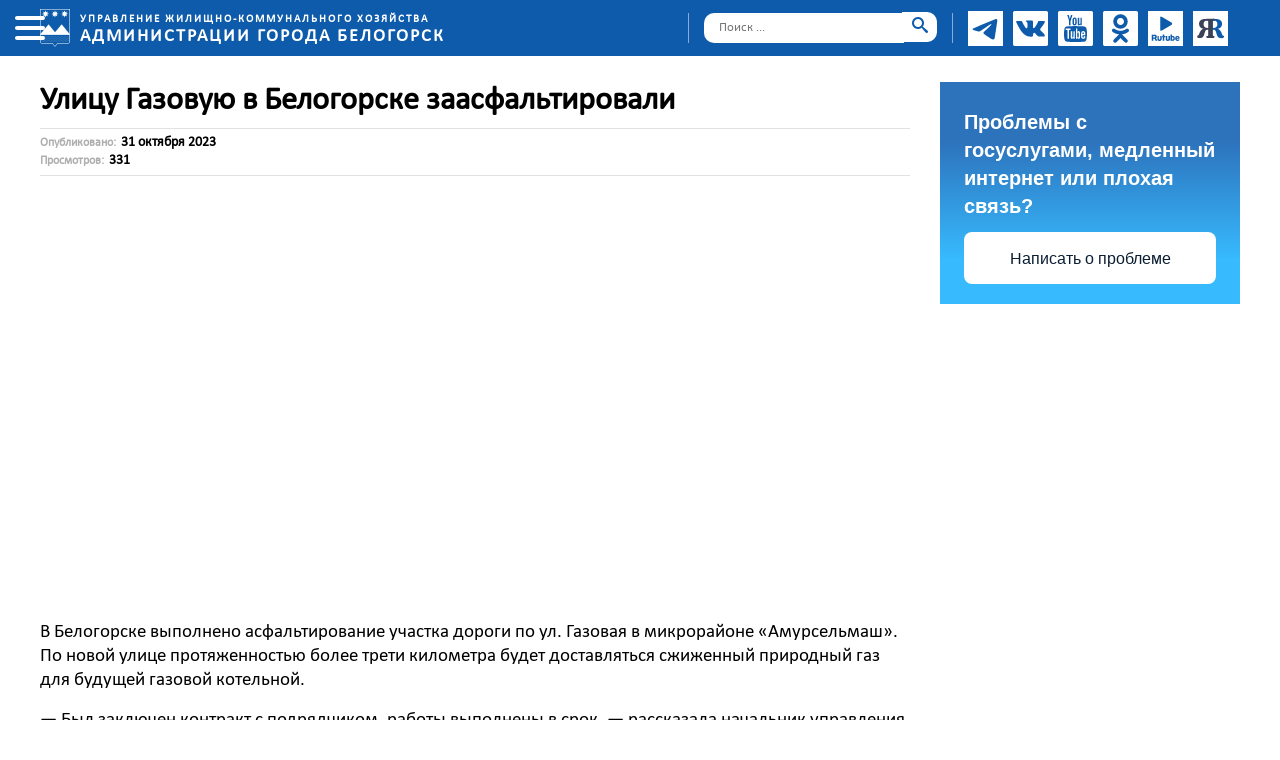

--- FILE ---
content_type: text/html; charset=utf-8
request_url: http://zkh.belogorck.ru/news/271
body_size: 43942
content:
<!DOCTYPE html>
<html lang="ru-ru" dir="ltr" color-theme="theme-standart">
	<head>
	    <meta charset="utf-8"/>
		<meta http-equiv="X-UA-Compatible" content="IE=edge"/>
		<meta name="viewport" content="width=device-width, initial-scale=1.0, maximum-scale=3.0, user-scalable=yes"/>
		<!--<meta name="viewport" content="width=device-width, initial-scale=1"/>-->
		<meta name="HandheldFriendly" content="true" />
		<meta name="apple-mobile-web-app-capable" content="YES" />
		<meta http-equiv="Content-Security-Policy-Report-Only" content="default-src 'self' 'unsafe-inline' *.belogorck.ru belogorck.ru https://*.gosuslugi.ru; img-src 'self' 'unsafe-inline' *.belogorck.ru belogorck.ru https://*.gosuslugi.ru; script-src 'self' 'unsafe-inline' *.belogorck.ru belogorck.ru https://*.gosuslugi.ru; style-src 'self' 'unsafe-inline' *.belogorck.ru belogorck.ru https://*.gosuslugi.ru;">
		<meta charset="utf-8" />
	<base href="http://zkh.belogorck.ru/news/271" />
	<meta name="generator" content="Joomla! - Open Source Content Management" />
	<title>Городское хозяйство | Официальный портал города Белогорск  - Улицу Газовую в Белогорске заасфальтировали</title>
	<link href="/templates/belogorsk/favicon.ico" rel="shortcut icon" type="image/vnd.microsoft.icon" />
	<link href="/plugins/system/jce/css/content.css?badb4208be409b1335b815dde676300e" rel="stylesheet" />
	<link href="/templates/belogorsk/css/bootstrap.min.css" rel="stylesheet" />
	<link href="/templates/belogorsk/css/fancybox.css" rel="stylesheet" />
	<link href="/templates/belogorsk/css/main.css" rel="stylesheet" />
	<link href="/templates/belogorsk/css/main_sec.css" rel="stylesheet" />
	<link href="/templates/belogorsk/css/nav.css" rel="stylesheet" />
	<link href="/templates/belogorsk/css/slick.css" rel="stylesheet" />
	<link href="/templates/belogorsk/css/media.css" rel="stylesheet" />
	<link href="/templates/belogorsk/css/icomoon.css" rel="stylesheet" />
	<link href="/templates/belogorsk/css/icomoon2.css" rel="stylesheet" />
	<script src="/templates/belogorsk/js/jquery-3.2.1.min.js"></script>
	<script src="/templates/belogorsk/js/jquery.fancybox.min.js"></script>
	<script src="/templates/belogorsk/js/bootstrap.min.js"></script>
	<script src="/templates/belogorsk/js/anime.min.js"></script>
	<script src="/templates/belogorsk/js/style.js"></script>
	<!--[if lt IE 9]><script src="/media/system/js/html5fallback.js?96df9fbf18a9516d9dc8e95c9a27a1da"></script><![endif]-->
	<script>
jQuery(window).on('load',  function() {
				new JCaption('img.caption');
			});
	</script>

	</head>
	<body>		
		<div class="wrapper"> 

			<!-- MENU START -->
			<div class="overlay_preloader"></div>
			<div class="element_background_overlay"></div>

			<div class="container-menu">
				<div class="head_topmenu_wrap" title="Закрыть меню">
	<!-- <div class="head_topmenu_close"><i></i></div> -->
	<div class="bread_menu"></div>
</div>
<ul class=" topmenu"  >

<li class="item-101 default current active"><a href="/" >Главная</a></li><li class="item-102 divider deeper parent"><span class="separator ">Управление ЖКХ</span>
<i class="sep_triangle_back"></i>
<i class="sep_triangle_forward"></i>
<ul class="nav-child unstyled small" data-id="102">
				<li class="submenu_title">Управление ЖКХ</li><li class="item-103"><a href="/upravlenie/o-nas" >О нас</a></li><li class="item-104"><a href="/upravlenie/svedeniya-o-dokhodakh" >Сведения о доходах</a></li><li class="item-105"><a href="/upravlenie/pereselenie" >Переселение</a></li><li class="item-106"><a href="/upravlenie/novosti" >Новости</a></li></ul></li><li class="item-107"><a href="/predpriyatiya-zhkkh" >Предприятия ЖКХ</a></li><li class="item-113 divider deeper parent"><span class="separator ">Управляющие компании</span>
<i class="sep_triangle_back"></i>
<i class="sep_triangle_forward"></i>
<ul class="nav-child unstyled small" data-id="113">
				<li class="submenu_title">Управляющие компании</li><li class="item-114"><a href="/upravlyayushchie-kompanii-tszh-zhsk/upravlyayushchie-kompanii" >Управляющие компании</a></li><li class="item-115"><a href="/upravlyayushchie-kompanii-tszh-zhsk/tszh" >ТСЖ</a></li><li class="item-116"><a href="/upravlyayushchie-kompanii-tszh-zhsk/tsn" >ТСН</a></li></ul></li><li class="item-118 divider deeper parent"><span class="separator ">Благоустройство</span>
<i class="sep_triangle_back"></i>
<i class="sep_triangle_forward"></i>
<ul class="nav-child unstyled small" data-id="118">
				<li class="submenu_title">Благоустройство</li><li class="item-121"><a href="/blagoustrojstvo/subsidii" >Субсидии</a></li><li class="item-122"><a href="/blagoustrojstvo/pravila-blagoustrojstva-belogorska" >Правила благоустройства Белогорска</a></li><li class="item-169"><a href="/images/docs/commfort/primernii-standart-uborki-pridomovih-territorii.docx" >Стандарт благоустройства МКД</a></li><li class="item-151"><a href="/blagoustrojstvo/1000-dvorov" >1000 дворов</a></li><li class="item-147 divider deeper parent"><span class="separator ">ФКГС</span>
<i class="sep_triangle_back"></i>
<i class="sep_triangle_forward"></i>
<ul class="nav-child unstyled small" data-id="147">
				<li class="submenu_title">ФКГС</li><li class="item-164"><a href="/blagoustrojstvo/fkgs-2024/programma-fkgs-inye-npa" >Программа ФКГС, иные НПА</a></li><li class="item-148"><a href="/blagoustrojstvo/fkgs-2024/blagoustrojstvo-2024" >Благоустройство - 2024</a></li><li class="item-149"><a href="/blagoustrojstvo/fkgs-2024/dfo" >ДФО</a></li><li class="item-119 deeper parent"><a href="/blagoustrojstvo/fkgs-2024/komfortnaya-sreda" >Комфортная среда</a><ul class="nav-child unstyled small" data-id="119">
				<li class="submenu_title">Комфортная среда</li><li class="item-155"><a href="/blagoustrojstvo/fkgs-2024/komfortnaya-sreda/dizajn-proekty" >Дизайн-проекты</a></li><li class="item-156"><a href="/blagoustrojstvo/fkgs-2024/komfortnaya-sreda/khod-rabot" >Ход работ</a></li><li class="item-157"><a href="/blagoustrojstvo/fkgs-2024/komfortnaya-sreda/dokumentaciya-2" >Документация</a></li></ul></li><li class="item-120"><a href="/blagoustrojstvo/fkgs-2024/obshchestvennye-obsuzhdeniya" >Общественные обсуждения</a></li></ul></li><li class="item-168"><a href="/blagoustrojstvo/novye-ploshchadki-tko" >Новые площадки ТКО</a></li></ul></li><li class="item-123 divider deeper parent"><span class="separator ">Транспорт</span>
<i class="sep_triangle_back"></i>
<i class="sep_triangle_forward"></i>
<ul class="nav-child unstyled small" data-id="123">
				<li class="submenu_title">Транспорт</li><li class="item-124"><a href="/transport/raspisanie-avtobusov" >Расписание автобусов</a></li><li class="item-125"><a href="/transport/planirovanie-regulyarnykh-perevozok-passazhirov-i-bagazha-po-regulyarnym-avtobusnym-marshrutam" >Планирование регулярных перевозок пассажиров</a></li><li class="item-162 divider deeper parent"><span class="separator ">Такси</span>
<i class="sep_triangle_back"></i>
<i class="sep_triangle_forward"></i>
<ul class="nav-child unstyled small" data-id="162">
				<li class="submenu_title">Такси</li><li class="item-161"><a href="/transport/taksi/pamyatka-dlya-samozanyatykh" >Памятка для самозанятых</a></li><li class="item-163"><a href="/transport/taksi/pamyatka-dlya-yuridicheskikh-lits-i-ip" >Памятка для юридических лиц и ИП</a></li></ul></li><li class="item-127"><a href="/transport/ofitsialnaya-informatsionnaya-broshyura-banka-rossii-osago" >Брошюра ОСАГО+</a></li><li class="item-128"><a href="/images/docs/transport/_2025/08/reestr_marshrutov_2025.xls" >Реестр муниципальных маршрутов</a></li><li class="item-129"><a href="/htdocs/images/docs/transport/_2025/08/reestr_marshrutov_dlya_invalidov.docx" >Реестр муниципальных маршрутов для инвалидов</a></li><li class="item-130"><a href="/transport/obshchestvennye-obsuzhdeniya" >Общественные обсуждения</a></li><li class="item-131"><a href="/transport/obespechenie-bezopasnosti-dorozhnogo-dvizheniya" >Обеспечение безопасности дорожного движения</a></li><li class="item-158"><a href="/transport/informatsionnoe-soobshchenie" >Информационное сообщение</a></li></ul></li><li class="item-171"><a href="/otsenka-obyazatelnykh-trebovanij" >Оценка обязательных требований</a></li><li class="item-167"><a href="/pereselenie-iz-avarijnogo-zhilya" >Переселение из аварийного жилья</a></li><li class="item-165"><a href="/ppk-reo" >ППК РЭО (Российский экологический оператор)</a></li><li class="item-132"><a href="/obrashchenie-s-otkhodami-proizvodstva" >Обращение с отходами</a></li><li class="item-133"><a href="/otklyuchenie-elektroenergii" >Отключение электроэнергии</a></li><li class="item-134 divider deeper parent"><span class="separator ">Капремонт</span>
<i class="sep_triangle_back"></i>
<i class="sep_triangle_forward"></i>
<ul class="nav-child unstyled small" data-id="134">
				<li class="submenu_title">Капремонт</li><li class="item-135"><a href="/kapremont/normativno-pravovye-akty" >Нормативно-правовые акты</a></li><li class="item-136"><a href="/kapremont/v-pomoshch-sobstvenniku" >В помощь собственнику</a></li><li class="item-137"><a href="http://fkramur.ru/" target="_blank" rel="noopener noreferrer">Фонд капитального ремонта</a></li><li class="item-138"><a href="/kapremont/informatsiya" >Информация</a></li></ul></li><li class="item-166"><a href="/sotsialnyj-i-kommercheskij-najm" > Социальный и коммерческий найм</a></li><li class="item-139"><a href="/gis-zhkkh" target="_blank">Госуслуги. Дом</a></li><li class="item-140"><a href="/kommunalnaya-infrastruktura" >Коммунальная инфраструктура</a></li><li class="item-141"><a href="/munitsipalnyj-dorozhnyj-fond" >Дорожный фонд</a></li><li class="item-142"><a href="/munitsipalnyj-kontrol" >Муниципальный контроль</a></li><li class="item-143 divider deeper parent"><span class="separator ">Безнадзорные животные</span>
<i class="sep_triangle_back"></i>
<i class="sep_triangle_forward"></i>
<ul class="nav-child unstyled small" data-id="143">
				<li class="submenu_title">Безнадзорные животные</li><li class="item-144"><a href="/beznadzornye-zhivotnye/news" >Новости</a></li><li class="item-145"><a href="/beznadzornye-zhivotnye/pamyatki" >Памятки</a></li><li class="item-146"><a href="/beznadzornye-zhivotnye/zakonodatelstvo" >Законодательство</a></li></ul></li><li class="item-170"><a href="/pamyatki" >Памятки</a></li></ul>

			</div>
			<div class="container-menu-mobile">
				
						<div class="moduletable">
						<div class="head_topmenu_wrap" title="Закрыть меню">
	<!-- <div class="head_topmenu_close"><i></i></div> -->
	<div class="bread_menu"></div>
</div>
<ul class=" topmenu"  >

<li class="item-101 default current active"><a href="/" >Главная</a></li><li class="item-102 divider deeper parent"><span class="separator ">Управление ЖКХ</span>
<i class="sep_triangle_back"></i>
<i class="sep_triangle_forward"></i>
<ul class="nav-child unstyled small" data-id="102">
				<li class="submenu_title">Управление ЖКХ</li><li class="item-103"><a href="/upravlenie/o-nas" >О нас</a></li><li class="item-104"><a href="/upravlenie/svedeniya-o-dokhodakh" >Сведения о доходах</a></li><li class="item-105"><a href="/upravlenie/pereselenie" >Переселение</a></li><li class="item-106"><a href="/upravlenie/novosti" >Новости</a></li></ul></li><li class="item-107"><a href="/predpriyatiya-zhkkh" >Предприятия ЖКХ</a></li><li class="item-113 divider deeper parent"><span class="separator ">Управляющие компании</span>
<i class="sep_triangle_back"></i>
<i class="sep_triangle_forward"></i>
<ul class="nav-child unstyled small" data-id="113">
				<li class="submenu_title">Управляющие компании</li><li class="item-114"><a href="/upravlyayushchie-kompanii-tszh-zhsk/upravlyayushchie-kompanii" >Управляющие компании</a></li><li class="item-115"><a href="/upravlyayushchie-kompanii-tszh-zhsk/tszh" >ТСЖ</a></li><li class="item-116"><a href="/upravlyayushchie-kompanii-tszh-zhsk/tsn" >ТСН</a></li></ul></li><li class="item-118 divider deeper parent"><span class="separator ">Благоустройство</span>
<i class="sep_triangle_back"></i>
<i class="sep_triangle_forward"></i>
<ul class="nav-child unstyled small" data-id="118">
				<li class="submenu_title">Благоустройство</li><li class="item-121"><a href="/blagoustrojstvo/subsidii" >Субсидии</a></li><li class="item-122"><a href="/blagoustrojstvo/pravila-blagoustrojstva-belogorska" >Правила благоустройства Белогорска</a></li><li class="item-169"><a href="/images/docs/commfort/primernii-standart-uborki-pridomovih-territorii.docx" >Стандарт благоустройства МКД</a></li><li class="item-151"><a href="/blagoustrojstvo/1000-dvorov" >1000 дворов</a></li><li class="item-147 divider deeper parent"><span class="separator ">ФКГС</span>
<i class="sep_triangle_back"></i>
<i class="sep_triangle_forward"></i>
<ul class="nav-child unstyled small" data-id="147">
				<li class="submenu_title">ФКГС</li><li class="item-164"><a href="/blagoustrojstvo/fkgs-2024/programma-fkgs-inye-npa" >Программа ФКГС, иные НПА</a></li><li class="item-148"><a href="/blagoustrojstvo/fkgs-2024/blagoustrojstvo-2024" >Благоустройство - 2024</a></li><li class="item-149"><a href="/blagoustrojstvo/fkgs-2024/dfo" >ДФО</a></li><li class="item-119 deeper parent"><a href="/blagoustrojstvo/fkgs-2024/komfortnaya-sreda" >Комфортная среда</a><ul class="nav-child unstyled small" data-id="119">
				<li class="submenu_title">Комфортная среда</li><li class="item-155"><a href="/blagoustrojstvo/fkgs-2024/komfortnaya-sreda/dizajn-proekty" >Дизайн-проекты</a></li><li class="item-156"><a href="/blagoustrojstvo/fkgs-2024/komfortnaya-sreda/khod-rabot" >Ход работ</a></li><li class="item-157"><a href="/blagoustrojstvo/fkgs-2024/komfortnaya-sreda/dokumentaciya-2" >Документация</a></li></ul></li><li class="item-120"><a href="/blagoustrojstvo/fkgs-2024/obshchestvennye-obsuzhdeniya" >Общественные обсуждения</a></li></ul></li><li class="item-168"><a href="/blagoustrojstvo/novye-ploshchadki-tko" >Новые площадки ТКО</a></li></ul></li><li class="item-123 divider deeper parent"><span class="separator ">Транспорт</span>
<i class="sep_triangle_back"></i>
<i class="sep_triangle_forward"></i>
<ul class="nav-child unstyled small" data-id="123">
				<li class="submenu_title">Транспорт</li><li class="item-124"><a href="/transport/raspisanie-avtobusov" >Расписание автобусов</a></li><li class="item-125"><a href="/transport/planirovanie-regulyarnykh-perevozok-passazhirov-i-bagazha-po-regulyarnym-avtobusnym-marshrutam" >Планирование регулярных перевозок пассажиров</a></li><li class="item-162 divider deeper parent"><span class="separator ">Такси</span>
<i class="sep_triangle_back"></i>
<i class="sep_triangle_forward"></i>
<ul class="nav-child unstyled small" data-id="162">
				<li class="submenu_title">Такси</li><li class="item-161"><a href="/transport/taksi/pamyatka-dlya-samozanyatykh" >Памятка для самозанятых</a></li><li class="item-163"><a href="/transport/taksi/pamyatka-dlya-yuridicheskikh-lits-i-ip" >Памятка для юридических лиц и ИП</a></li></ul></li><li class="item-127"><a href="/transport/ofitsialnaya-informatsionnaya-broshyura-banka-rossii-osago" >Брошюра ОСАГО+</a></li><li class="item-128"><a href="/images/docs/transport/_2025/08/reestr_marshrutov_2025.xls" >Реестр муниципальных маршрутов</a></li><li class="item-129"><a href="/htdocs/images/docs/transport/_2025/08/reestr_marshrutov_dlya_invalidov.docx" >Реестр муниципальных маршрутов для инвалидов</a></li><li class="item-130"><a href="/transport/obshchestvennye-obsuzhdeniya" >Общественные обсуждения</a></li><li class="item-131"><a href="/transport/obespechenie-bezopasnosti-dorozhnogo-dvizheniya" >Обеспечение безопасности дорожного движения</a></li><li class="item-158"><a href="/transport/informatsionnoe-soobshchenie" >Информационное сообщение</a></li></ul></li><li class="item-171"><a href="/otsenka-obyazatelnykh-trebovanij" >Оценка обязательных требований</a></li><li class="item-167"><a href="/pereselenie-iz-avarijnogo-zhilya" >Переселение из аварийного жилья</a></li><li class="item-165"><a href="/ppk-reo" >ППК РЭО (Российский экологический оператор)</a></li><li class="item-132"><a href="/obrashchenie-s-otkhodami-proizvodstva" >Обращение с отходами</a></li><li class="item-133"><a href="/otklyuchenie-elektroenergii" >Отключение электроэнергии</a></li><li class="item-134 divider deeper parent"><span class="separator ">Капремонт</span>
<i class="sep_triangle_back"></i>
<i class="sep_triangle_forward"></i>
<ul class="nav-child unstyled small" data-id="134">
				<li class="submenu_title">Капремонт</li><li class="item-135"><a href="/kapremont/normativno-pravovye-akty" >Нормативно-правовые акты</a></li><li class="item-136"><a href="/kapremont/v-pomoshch-sobstvenniku" >В помощь собственнику</a></li><li class="item-137"><a href="http://fkramur.ru/" target="_blank" rel="noopener noreferrer">Фонд капитального ремонта</a></li><li class="item-138"><a href="/kapremont/informatsiya" >Информация</a></li></ul></li><li class="item-166"><a href="/sotsialnyj-i-kommercheskij-najm" > Социальный и коммерческий найм</a></li><li class="item-139"><a href="/gis-zhkkh" target="_blank">Госуслуги. Дом</a></li><li class="item-140"><a href="/kommunalnaya-infrastruktura" >Коммунальная инфраструктура</a></li><li class="item-141"><a href="/munitsipalnyj-dorozhnyj-fond" >Дорожный фонд</a></li><li class="item-142"><a href="/munitsipalnyj-kontrol" >Муниципальный контроль</a></li><li class="item-143 divider deeper parent"><span class="separator ">Безнадзорные животные</span>
<i class="sep_triangle_back"></i>
<i class="sep_triangle_forward"></i>
<ul class="nav-child unstyled small" data-id="143">
				<li class="submenu_title">Безнадзорные животные</li><li class="item-144"><a href="/beznadzornye-zhivotnye/news" >Новости</a></li><li class="item-145"><a href="/beznadzornye-zhivotnye/pamyatki" >Памятки</a></li><li class="item-146"><a href="/beznadzornye-zhivotnye/zakonodatelstvo" >Законодательство</a></li></ul></li><li class="item-170"><a href="/pamyatki" >Памятки</a></li></ul>
		</div>
	<!-- MOBILE MENU -->
			</div>
			
			<!-- MENU END -->

			<!-- START MOBILE GOSBAR FIXED -->
			<div class="top_wrap_mobile">
				<div class="gosbar bg-gray-color">

					<!-- SEARCH BUTTON > -->
					<div class="search_button"><span class="icon-search"></span></div>
					<!-- < SEARCH BUTTON -->

					<!-- SIDEBAR BUTTON > -->
					<div class="sidebar_button"><span class="icon-chevron-down"></span></div>
					<!-- < SIDEBAR BUTTON -->

					<div class="ham_cont">
						<div class="hamburger" title="Открыть меню">
						    <div class="line"></div>
						    <div class="line"></div>
						    <div class="line"></div>
						</div>
						<div class="head_topmenu_close"><i></i></div>
					</div>	
					<div class="container">
						<div class="header_main_nav">
							<div class="header_logo">
								<a class="navbar_logo" href="/">
									<img class="header_logo_img" src="/templates/belogorsk/images/g.svg" alt="Администрация города Белогорск">									
									<span class="header_logo_title_holder">
										<span class="header_logo_title">УПРАВЛЕНИЕ ЖКХ<br/><span>ГОРОДА БЕЛОГОРСК</span></span>
									</span>
								</a>
							</div>							
						</div>
					</div>
				</div>



				<!-- START DATEARCHIV, BANNERS, SEARCH (mobile) -->
				<div class="search_cont">
					<div class="search_button_close"><span class="icon-delete"></span></div>
					<div class="search">
	<form action="/" method="post" class="form-inline" role="search">
		<input name="searchword" id="mod-search-searchword91" maxlength="200"  class="inputbox search-query input-medium" type="search" placeholder="Поиск ..." /> <button class="button btn btn-primary" onclick="this.form.searchword.focus();"></button>		<input type="hidden" name="task" value="search" />
		<input type="hidden" name="option" value="com_search" />
		<input type="hidden" name="Itemid" value="101" />
	</form>
</div>

				</div>
				
				
				<!-- END DATEARCHIV, BANNERS, SEARCH (mobile) -->



			</div>
			<!-- END MOBILE GOSBAR FIXED -->


			<!-- GOSBAR FIXED -->
			<header class="top_wrap_fixed">
				<div class="gosbar bg-gray-color">

					<div class="ham_cont">
						<div class="hamburger" title="Открыть меню">
						    <div class="line"></div>
						    <div class="line"></div>
						    <div class="line"></div>
						</div>
						<div class="head_topmenu_close"><i></i></div>
					</div>	
					<div class="container">
						<div class="header_main_nav">

							

							<div class="header_logo">
								<a class="navbar_logo" href="/">
									<img class="header_logo_img" src="/templates/belogorsk/images/g.svg" alt="Администрация города Белогорск">
									<span class="header_logo_title_holder">
										<span class="header_logo_title">Управление жилищно-коммунального хозяйства<br/><span>Администрации города Белогорск</span></span>
									</span>
								</a>
							</div>

							<div class="header_right_cols">
								<!-- WEATHER -->
								<div class="weather_cont">									
									<a href="http://belogorck.ru/tempus/weather/index.php"></a>
								</div>
								<div class="header_between"></div>
								<!-- SEARCH -->
								<div class="search_cont">
									<div class="search">
	<form action="/" method="post" class="form-inline" role="search">
		<input name="searchword" id="mod-search-searchword91" maxlength="200"  class="inputbox search-query input-medium" type="search" placeholder="Поиск ..." /> <button class="button btn btn-primary" onclick="this.form.searchword.focus();"></button>		<input type="hidden" name="task" value="search" />
		<input type="hidden" name="option" value="com_search" />
		<input type="hidden" name="Itemid" value="101" />
	</form>
</div>

								</div>
								<div class="header_between"></div>
								<!-- ICON SOCIAL -->
								<div class="top_social">
									
<div>
	<a href="https://t.me/jkh_belogorsk" title="Мы в Telegram" target="_blank">
		<img src="/templates/belogorsk/images/telegram.svg" alt="">
	</a>
</div>
<div>
	<a href="https://vk.com/jkh_belogorsk" title="Мы В контакте" target="_blank">
		<img src="/templates/belogorsk/images/footer_vk.svg" alt="">
	</a>
</div>
<div>
	<a href="https://www.youtube.com/channel/UCVC0ViKsrGa9_fvsAwpeQHQ" title="Мы в YouTube" target="_blank">
		<img src="/templates/belogorsk/images/footer_you.svg" alt="">
	</a>
</div>
<div>
	<a href="https://ok.ru/group/70000001329263" title="Мы в Одноклассниках" target="_blank">
		<img src="/templates/belogorsk/images/footer_ok.svg" alt="">
	</a>
</div>
<div>
	<a href="https://rutube.ru/channel/23815698/" title="Мы в Rutube" target="_blank">
		<img src="/templates/belogorsk/images/rutube.svg" alt="">
	</a>
</div>
<div>
	<a href="https://yarus.ru/u/276130" title="Социальная сеть ЯRus" target="_blank">
		<img src="/templates/belogorsk/images/yarus.svg" alt="">
	</a>
</div>

								</div>
								<!--<div class="header_between"></div>
								 <a href="/portal/?vi=1" title="Версия для слабовидящих"><div class="iconeye"></div></a> -->
							</div>

						</div>


					</div>
				</div>			

			</header>
			<!-- END GOSBAR FIXED -->
			


			<div class="content-wrap">

									
					<!-- Компонент START -->
					<section>
					<div class="container">
						<div class="row">
							<div class="component_wrap row">
								<div class="content_blok col-md-9">
									<div class="item-page" itemscope itemtype="https://schema.org/Article">
	<meta itemprop="inLanguage" content="ru-RU" />
		<!-- <div class="page-header"> -->
		<!-- <h1>  </h1> -->
	<!-- </div> -->
	
		
			<div class="page-header">
		<h2 itemprop="headline">
			Улицу Газовую в Белогорске заасфальтировали		</h2>
							</div>
					
		
						<dl class="article-info muted">

		
			<dt class="article-info-term">
							</dt>

			
			
			
			
										<dd class="published">
				<!-- <span class="icon-calendar" aria-hidden="true"></span> -->
					<div style="">
						Опубликовано: 					</div>
					<div style="font-size: 14px; font-weight: 800; margin-left: 5px;">
						31 октября 2023					</div>


				
			</dd>			
		
					
			
										<dd class="hits">
					<!-- <span class="icon-eye-open" aria-hidden="true"></span> -->
					<meta itemprop="interactionCount" content="UserPageVisits:331" />
					<div style="">
						Просмотров: 					</div>
					<div style="font-size: 14px; font-weight: 800; margin-left: 5px;">
						331					</div>
			</dd>						</dl>
	
	
		
					<!-- <div class="clickimg">Кликните картинку, чтобы увеличить.</div> -->
		<div class="pull-left item-image"><a data-fancybox href="http://belogorck.ru/images/news/2023/10/31/photo_2023-10-31_15-39-33.jpg"><img class="img-fluid"
			src="http://belogorck.ru/images/news/2023/10/31/photo_2023-10-31_15-39-33.jpg" alt="" itemprop="image"/> </div>
	</a>
	<div class="clearfix"></div>
	
			<div itemprop="articleBody">
		 
<p>В Белогорске выполнено асфальтирование участка дороги по ул. Газовая в микрорайоне «Амурсельмаш». По новой улице протяженностью более трети километра будет доставляться сжиженный природный газ для будущей газовой котельной.</p>
<p>— Был заключен контракт с подрядчиком, работы выполнены в срок, — рассказала начальник управления ЖКХ Наталия Трушина. — На выполнение работ направлено 17,6 миллионов рублей.</p>	</div>

	
							</div>

	<div class="another_news_cont">
		<div class="another_news_header"><h4>Остальные новости за этот день</h4></div>
		<ul class="another_list_news">
						
				<li>
					<a href="http://zkh.belogorck.ru/press/news/271-ulitsu-gazovuyu-v-belogorske-zaasfaltirovali">Улицу Газовую в Белогорске заасфальтировали</a>
				</li>
						
				<li>
					<a href="http://zkh.belogorck.ru/press/news/270-dorogi-i-ulitsy-belogorska-stanovyatsya-svetlee">Дороги и улицы Белогорска становятся светлее</a>
				</li>
					</ul>
	</div>

								</div>
								<div class="sidebar_second_blok col-md-3">
									
									<!-- START DATEARCHIV -->		
									<div class="archive_calendar_wrap">  							
										
									</div>									
									<!-- END DATEARCHIV -->									

									<!-- START BANNERS -->
									<div class="right_banner_wrap" >
										<!-- Раздел меню -->
										<!-- ПОС, Баннеры -->

<div class="custom"  >
	<script src='https://pos.gosuslugi.ru/bin/script.min.js'></script> 
<style>
#js-show-iframe-wrapper{position:relative;display:flex;align-items:center;justify-content:center;width:100%;min-width:285px;max-width:100%;background:linear-gradient(138.4deg,#38bafe 26.49%,#2d73bc 79.45%);color:#fff;cursor:pointer;}
#js-show-iframe-wrapper .pos-banner-fluid *{box-sizing:border-box}
#js-show-iframe-wrapper .pos-banner-fluid .pos-banner-btn_2{display:block;width:240px;min-height:56px;font-size:18px;line-height:24px;cursor:pointer;background:#0d4cd3;color:#fff;border:none;border-radius:8px;outline:0}
#js-show-iframe-wrapper .pos-banner-fluid .pos-banner-btn_2:hover{background:#1d5deb}
#js-show-iframe-wrapper .pos-banner-fluid .pos-banner-btn_2:focus{background:#2a63ad}
#js-show-iframe-wrapper .pos-banner-fluid .pos-banner-btn_2:active{background:#2a63ad}@-webkit-keyframes fadeInFromNone{0%{display:none;opacity:0}1%{display:block;opacity:0}100%{display:block;opacity:1}}@keyframes fadeInFromNone{0%{display:none;opacity:0}1%{display:block;opacity:0}100%{display:block;opacity:1}}@font-face{font-family:LatoWebLight;src:url(https://pos.gosuslugi.ru/bin/fonts/Lato/fonts/Lato-Light.woff2) format("woff2"),url(https://pos.gosuslugi.ru/bin/fonts/Lato/fonts/Lato-Light.woff) format("woff"),url(https://pos.gosuslugi.ru/bin/fonts/Lato/fonts/Lato-Light.ttf) format("truetype");font-style:normal;font-weight:400}@font-face{font-family:LatoWeb;src:url(https://pos.gosuslugi.ru/bin/fonts/Lato/fonts/Lato-Regular.woff2) format("woff2"),url(https://pos.gosuslugi.ru/bin/fonts/Lato/fonts/Lato-Regular.woff) format("woff"),url(https://pos.gosuslugi.ru/bin/fonts/Lato/fonts/Lato-Regular.ttf) format("truetype");font-style:normal;font-weight:400}@font-face{font-family:LatoWebBold;src:url(https://pos.gosuslugi.ru/bin/fonts/Lato/fonts/Lato-Bold.woff2) format("woff2"),url(https://pos.gosuslugi.ru/bin/fonts/Lato/fonts/Lato-Bold.woff) format("woff"),url(https://pos.gosuslugi.ru/bin/fonts/Lato/fonts/Lato-Bold.ttf) format("truetype");font-style:normal;font-weight:400}@font-face{font-family:RobotoWebLight;src:url(https://pos.gosuslugi.ru/bin/fonts/Roboto/Roboto-Light.woff2) format("woff2"),url(https://pos.gosuslugi.ru/bin/fonts/Roboto/Roboto-Light.woff) format("woff"),url(https://pos.gosuslugi.ru/bin/fonts/Roboto/Roboto-Light.ttf) format("truetype");font-style:normal;font-weight:400}@font-face{font-family:RobotoWebRegular;src:url(https://pos.gosuslugi.ru/bin/fonts/Roboto/Roboto-Regular.woff2) format("woff2"),url(https://pos.gosuslugi.ru/bin/fonts/Roboto/Roboto-Regular.woff) format("woff"),url(https://pos.gosuslugi.ru/bin/fonts/Roboto/Roboto-Regular.ttf) format("truetype");font-style:normal;font-weight:400}@font-face{font-family:RobotoWebBold;src:url(https://pos.gosuslugi.ru/bin/fonts/Roboto/Roboto-Bold.woff2) format("woff2"),url(https://pos.gosuslugi.ru/bin/fonts/Roboto/Roboto-Bold.woff) format("woff"),url(https://pos.gosuslugi.ru/bin/fonts/Roboto/Roboto-Bold.ttf) format("truetype");font-style:normal;font-weight:400}@font-face{font-family:ScadaWebRegular;src:url(https://pos.gosuslugi.ru/bin/fonts/Scada/Scada-Regular.woff2) format("woff2"),url(https://pos.gosuslugi.ru/bin/fonts/Scada/Scada-Regular.woff) format("woff"),url(https://pos.gosuslugi.ru/bin/fonts/Scada/Scada-Regular.ttf) format("truetype");font-style:normal;font-weight:400}@font-face{font-family:ScadaWebBold;src:url(https://pos.gosuslugi.ru/bin/fonts/Scada/Scada-Bold.woff2) format("woff2"),url(https://pos.gosuslugi.ru/bin/fonts/Scada/Scada-Bold.woff) format("woff"),url(https://pos.gosuslugi.ru/bin/fonts/Scada/Scada-Bold.ttf) format("truetype");font-style:normal;font-weight:400}@font-face{font-family:Geometria;src:url(https://pos.gosuslugi.ru/bin/fonts/Geometria/Geometria.eot);src:url(https://pos.gosuslugi.ru/bin/fonts/Geometria/Geometria.eot?#iefix) format("embedded-opentype"),url(https://pos.gosuslugi.ru/bin/fonts/Geometria/Geometria.woff) format("woff"),url(https://pos.gosuslugi.ru/bin/fonts/Geometria/Geometria.ttf) format("truetype");font-weight:400;font-style:normal}@font-face{font-family:Geometria-ExtraBold;src:url(https://pos.gosuslugi.ru/bin/fonts/Geometria/Geometria-ExtraBold.eot);src:url(https://pos.gosuslugi.ru/bin/fonts/Geometria/Geometria-ExtraBold.eot?#iefix) format("embedded-opentype"),url(https://pos.gosuslugi.ru/bin/fonts/Geometria/Geometria-ExtraBold.woff) format("woff"),url(https://pos.gosuslugi.ru/bin/fonts/Geometria/Geometria-ExtraBold.ttf) format("truetype");font-weight:900;font-style:normal}
</style>

<style>
  #js-show-iframe-wrapper{background:var(--pos-banner-fluid-39__background); margin-bottom: 10px;}
  #js-show-iframe-wrapper .pos-banner-fluid .pos-banner-btn_2{width:100%;min-height:52px;background:#fff;color:#0b1f33;font-size:16px;font-family:LatoWeb,sans-serif;font-weight:400;padding:0;line-height:1.2}
  #js-show-iframe-wrapper .pos-banner-fluid .pos-banner-btn_2:active,#js-show-iframe-wrapper .pos-banner-fluid .pos-banner-btn_2:focus,#js-show-iframe-wrapper .pos-banner-fluid .pos-banner-btn_2:hover{background:#e4ecfd}
  #js-show-iframe-wrapper .bf-39{position:relative;/*display:grid;*/grid-template-columns:var(--pos-banner-fluid-39__grid-template-columns);grid-template-rows:var(--pos-banner-fluid-39__grid-template-rows);width:100%;max-width:var(--pos-banner-fluid-39__max-width);box-sizing:border-box;grid-auto-flow:row dense}
/*  #js-show-iframe-wrapper .bf-39__decor{background:var(--pos-banner-fluid-39__bg-url) var(--pos-banner-fluid-39__bg-url-position) no-repeat;background-size:cover;background-color:#f8efec;position:relative}*/
  #js-show-iframe-wrapper .bf-39__content{display:flex;flex-direction:column;padding:var(--pos-banner-fluid-39__content-padding);grid-row:var(--pos-banner-fluid-39__content-grid-row);justify-content:center}
  #js-show-iframe-wrapper .bf-39__description{display:flex;flex-direction:column;/*margin:var(--pos-banner-fluid-39__description-margin)*/}
  #js-show-iframe-wrapper .bf-39__text{margin:var(--pos-banner-fluid-39__text-margin);font-size:var(--pos-banner-fluid-39__text-font-size);line-height:1.4;font-family:LatoWeb,sans-serif;font-weight:700;color:#fff}
  #js-show-iframe-wrapper .bf-39__text_small{font-size:var(--pos-banner-fluid-39__text-small-font-size);font-weight:400;margin:0}
  #js-show-iframe-wrapper .bf-39__bottom-wrap{display:flex;flex-direction:row;align-items:center}
  #js-show-iframe-wrapper .bf-39__logo-wrap{position:absolute;top:var(--pos-banner-fluid-39__logo-wrap-top);left:0;padding:var(--pos-banner-fluid-39__logo-wrap-padding);background:#fff;border-radius:0 0 8px 0}
  #js-show-iframe-wrapper .bf-39__logo{width:var(--pos-banner-fluid-39__logo-width);margin-left:1px}
  #js-show-iframe-wrapper .bf-39__slogan{font-family:LatoWeb,sans-serif;font-weight:700;font-size:var(--pos-banner-fluid-39__slogan-font-size);line-height:1.2;color:#005ca9}
  #js-show-iframe-wrapper .bf-39__btn-wrap{width:100%; max-width:var(--pos-banner-fluid-39__button-wrap-max-width)}
</style>

<div id='js-show-iframe-wrapper'>
  <div class='pos-banner-fluid bf-39'>

    <!-- <div class='bf-39__decor'>
      <div class='bf-39__logo-wrap'>
        <img
          class='bf-39__logo'
          src='https://pos.gosuslugi.ru/bin/banner-fluid/gosuslugi-logo-blue.svg'
          alt='Госуслуги'
        />
        <div class='bf-39__slogan'>Решаем вместе</div >
      </div >
    </div > -->
    <div class='bf-39__content'>
      <div class='bf-39__description'>
          <span class='bf-39__text'>
             Проблемы с госуслугами, медленный интернет или плохая связь?
          </span >
       <!--  <span class='bf-39__text bf-39__text_small'>
            Напишите об этом&nbsp;— Минцифры поможет с решением
          </span > -->
      </div >

      <div class='bf-39__bottom-wrap'>
        <div class='bf-39__btn-wrap'>
          <!-- pos-banner-btn_2 не удалять; другие классы не добавлять -->
          <button class='pos-banner-btn_2' type='button'>Написать о проблеме</button >
        </div >
      </div>
    </div >

  </div >
</div >

<script>

(function(){
  "use strict";function ownKeys(e,t){var n=Object.keys(e);if(Object.getOwnPropertySymbols){var o=Object.getOwnPropertySymbols(e);if(t)o=o.filter(function(t){return Object.getOwnPropertyDescriptor(e,t).enumerable});n.push.apply(n,o)}return n}function _objectSpread(e){for(var t=1;t<arguments.length;t++){var n=null!=arguments[t]?arguments[t]:{};if(t%2)ownKeys(Object(n),true).forEach(function(t){_defineProperty(e,t,n[t])});else if(Object.getOwnPropertyDescriptors)Object.defineProperties(e,Object.getOwnPropertyDescriptors(n));else ownKeys(Object(n)).forEach(function(t){Object.defineProperty(e,t,Object.getOwnPropertyDescriptor(n,t))})}return e}function _defineProperty(e,t,n){if(t in e)Object.defineProperty(e,t,{value:n,enumerable:true,configurable:true,writable:true});else e[t]=n;return e}var POS_PREFIX_39="--pos-banner-fluid-39__",posOptionsInitialBanner39={background:"linear-gradient(#2d73bc 26.49%,#38bafe 79.45%)","grid-template-columns":"100%","grid-template-rows":"264px auto","max-width":"100%","text-font-size":"20px","text-small-font-size":"14px","text-margin":"0 0 12px 0","description-margin":"0 0 24px 0","button-wrap-max-width":"100%","bg-url":"url('https://pos.gosuslugi.ru/bin/banner-fluid/35/banner-fluid-bg-35.svg')","bg-url-position":"right bottom","content-padding":"26px 24px 20px","content-grid-row":"0","logo-wrap-padding":"16px 12px 12px","logo-width":"65px","logo-wrap-top":"0","slogan-font-size":"12px"},setStyles=function(e,t){var n=arguments.length>2&&void 0!==arguments[2]?arguments[2]:POS_PREFIX_39;Object.keys(e).forEach(function(o){t.style.setProperty(n+o,e[o])})},removeStyles=function(e,t){var n=arguments.length>2&&void 0!==arguments[2]?arguments[2]:POS_PREFIX_39;Object.keys(e).forEach(function(e){t.style.removeProperty(n+e)})};function changePosBannerOnResize(){var e=document.documentElement,t=_objectSpread({},posOptionsInitialBanner39),n=document.getElementById("js-show-iframe-wrapper"),o=n?n.offsetWidth:document.body.offsetWidth;if(o>340)t["button-wrap-max-width"]="209px";if(o>360)t["bg-url"]="url('https://pos.gosuslugi.ru/bin/banner-fluid/35/banner-fluid-bg-35-2.svg')",t["bg-url-position"]="calc(100% + 135px) bottom";if(o>482)t["text-font-size"]="23px",t["text-small-font-size"]="18px",t["bg-url-position"]="center bottom";if(o>568)t["bg-url"]="url('https://pos.gosuslugi.ru/bin/banner-fluid/35/banner-fluid-bg-35.svg')",t["bg-url-position"]="calc(100% + 35px) bottom",t["text-font-size"]="24px",t["text-small-font-size"]="14px",t["grid-template-columns"]="1fr 292px",t["grid-template-rows"]="100%",t["content-grid-row"]="1",t["content-padding"]="48px 24px";if(o>783)t["grid-template-columns"]="1fr 390px",t["bg-url"]="url('https://pos.gosuslugi.ru/bin/banner-fluid/35/banner-fluid-bg-35-2.svg')",t["bg-url-position"]="calc(100% + 144px) bottom",t["text-small-font-size"]="18px",t["content-padding"]="30px 24px";if(o>820)t["grid-template-columns"]="1fr 420px";if(o>918)t["bg-url-position"]="calc(100% + 100px) bottom";if(o>1098)t["bg-url-position"]="center bottom",t["grid-template-columns"]="1fr 557px",t["text-font-size"]="32px",t["content-padding"]="34px 50px",t["logo-width"]="78px",t["slogan-font-size"]="15px",t["logo-wrap-padding"]="20px 16px 16px";if(o>1422)t["max-width"]="1422px",t["grid-template-columns"]="1fr 720px",t.background="linear-gradient(90deg, #2d73bc 5.49%,#38bafe 59.45%, #E0ECFE 60%)";setStyles(t,e)}changePosBannerOnResize(),window.addEventListener("resize",changePosBannerOnResize),window.onunload=function(){var e=document.documentElement,t=_objectSpread({},posOptionsInitialBanner39);window.removeEventListener("resize",changePosBannerOnResize),removeStyles(t,e)};
})()
</script>

 <script>Widget("https://pos.gosuslugi.ru/form", 222758)</script></div>

									</div>	
									<!-- END BANNERS -->

								</div>
							</div>
						</div>
					</div>	
					</section>
					<!-- Компонент END -->

				
			</div>

			<footer class="footer-wrap">
				<div class="container">
					<div class="foobar row">
						<div class="footer_left_col col-sm-12 col-md-6">
							<a class="footer_logo_cont" href="/">
								<img class="footer_logo_img" src="/templates/belogorsk/images/g.svg" alt="Администрация города Белогорск">
								<span class="footer_logo_title_holder">
									<span class="footer_logo_title">© 2007-2025<br/>Управление жилищно-коммунального хозяйства<br/>Официальный портал города Белогорска<br/>Разработка и сопровождение отдел ИТО</span>
								</span>
							</a>
							<div class="footer_left_link">
								<!-- <a href="/portal/">Версия для слабовидящих</a> -->
							</div>
						</div>
						<div class="footer_right_col col-sm-12 col-md-4">
							<div class="footer_address">
								676850, Россия,<br/>
								Амурская область,<br/>
								город Белогорск, ул. Гагарина, 2
							</div>


							<div class="footer_social">
								
<div>
	<a href="https://t.me/jkh_belogorsk" title="Мы в Telegram" target="_blank">
		<img src="/templates/belogorsk/images/telegram.svg" alt="">
	</a>
</div>
<div>
	<a href="https://vk.com/jkh_belogorsk" title="Мы В контакте" target="_blank">
		<img src="/templates/belogorsk/images/footer_vk.svg" alt="">
	</a>
</div>
<div>
	<a href="https://www.youtube.com/channel/UCVC0ViKsrGa9_fvsAwpeQHQ" title="Мы в YouTube" target="_blank">
		<img src="/templates/belogorsk/images/footer_you.svg" alt="">
	</a>
</div>
<div>
	<a href="https://ok.ru/group/70000001329263" title="Мы в Одноклассниках" target="_blank">
		<img src="/templates/belogorsk/images/footer_ok.svg" alt="">
	</a>
</div>
<div>
	<a href="https://rutube.ru/channel/23815698/" title="Мы в Rutube" target="_blank">
		<img src="/templates/belogorsk/images/rutube.svg" alt="">
	</a>
</div>
<div>
	<a href="https://yarus.ru/u/276130" title="Социальная сеть ЯRus" target="_blank">
		<img src="/templates/belogorsk/images/yarus.svg" alt="">
	</a>
</div>

							</div>

						</div>
					</div>
				</div>
			</footer>

		</div><!-- wrapper / -->


		
		<script type="text/javascript" src="/templates/belogorsk/js/slick.min.js"></script>
		
	</body>
	<script type="text/javascript" src="/templates/belogorsk/js/protect.js?v=0.1.1"></script>
</html>


--- FILE ---
content_type: text/css
request_url: http://zkh.belogorck.ru/templates/belogorsk/css/main.css
body_size: 8351
content:
/*FONTS*/
@font-face {
	font-family: "MontserratAlternates-Regular";
	src: url("../fonts/MontserratAlternates-Regular.eot"); /* IE9 Compat Modes */
	src: url("../fonts/MontserratAlternates-Regular.ttf") format("truetype"),  Safari, Android, iOS 
		 url("../fonts/MontserratAlternates-Regular.woff") format("woff"), /* Modern Browsers */
		 url("../fonts/MontserratAlternates-Regular.woff2") format("woff2"); /* Modern Browsers */
	font-weight: normal;
	font-style: normal;
}

@font-face {
	font-family: "Calibri";
	src: url("../fonts/Calibri.eot"); /* IE9 Compat Modes */
	src: url("../fonts/Calibri.ttf") format("truetype"), /* Safari, Android, iOS */
		 url("../fonts/Calibri.woff") format("woff"), /* Modern Browsers */
		 url("../fonts/Calibri.woff2") format("woff2"); /* Modern Browsers */
	font-weight: normal;
	font-style: normal;
}

@font-face {
  font-family: 'icomars';
  src:  url('../fonts/icomars.eot?qxl9u5');
  src:  url('../fonts/icomars.eot?qxl9u5#iefix') format('embedded-opentype'),
    url('../fonts/icomars.ttf?qxl9u5') format('truetype'),
    url('../fonts/icomars.woff?qxl9u5') format('woff'),
    url('../fonts/icomars.svg?qxl9u5#icomars') format('svg');
  font-weight: normal;
  font-style: normal;
  font-display: block;
}

[class^="ico-"], [class*=" ico-"] {
  /* use !important to prevent issues with browser extensions that change fonts */
  font-family: 'icomars' !important;
  speak: never;
  font-style: normal;
  font-weight: normal;
  font-variant: normal;
  text-transform: none;
  line-height: 1;

  /* Better Font Rendering =========== */
  -webkit-font-smoothing: antialiased;
  -moz-osx-font-smoothing: grayscale;
}

.ico-ok:before {content: "\e900";}
.ico-insta:before {content: "\ea92";}
.ico-telegram:before {content: "\ea95";}
.ico-vk:before {content: "\ea98";}

/*Body*/
* {margin: 0; padding: 0;}
html {position: relative; height: 100%;}
body {background-color: #fff; font-family: Calibri, Arial, sans-serif !important; color: #000; /*font-family: 'Open Sans', Arial, sans-serif !important;*/ font-size: 13px; height: 100%;}
article, aside, details, figcaption, figure, footer, header, hgroup, menu, section {display: block;}
img {border: 0; display: block; /*max-width: 100%;*/ height: auto;}

a {text-decoration: none; outline: none !important; color: #000;}
a:hover, .a:hover, a:focus, .a:focus, a:active, .a:active {text-decoration: none; color: inherit;}

.bg-gray-color {/*background-color: #3b4256;*/background-color: #0d5baa;}
ol, ul {list-style: none;}
h2 {font-weight: bold;}
/**/
.clearfix:after {content: " "; clear: both; display: table;}
/*Message*/
.msg {}

/*WRAP*/
.wrapper {display: flex; flex-direction: column; height: 100%; margin: 0 auto; width: auto; min-height: 100vh;}
.top_wrap {display: none; position: relative; flex: 0 1 auto; width: 100%;}
.content-wrap {flex: 1 0 auto; background-color: #fff; padding-top: 82px;}
.footer-wrap {position: relative; flex: 0 0 auto; color: #fff; background-color: #222222;} 
.container {max-width: 1200px; margin: 0 auto;}

/*FIXED TOP LINE*/
.top_wrap_fixed {position: fixed; flex: 0 1 auto; width: 100%; z-index: 5;}
.top_wrap_fixed .gosbar {display: flex; align-items: center;}
.top_wrap_fixed .ham_cont {display: flex; position: absolute; margin-left: 15px; align-items: center;}
.top_wrap_fixed .hamburger .line {background-color: #ffffff;}
.top_wrap_fixed .head_topmenu_close {display: none; height: 56px; align-items: center;}
.top_wrap_fixed .head_topmenu_close i { width: 30px; height: 30px; background: url('../images/close.svg') no-repeat; cursor: pointer;}

/*MOBILE TOP LINE*/
.top_wrap_mobile {display: none; flex: 0 1 auto; width: 100%; /*z-index: 8;*/}
.top_wrap_mobile .gosbar {top: 0; display: flex; position: fixed; height: 56px; width:100%; align-items: center; z-index: 8;}
.top_wrap_mobile .ham_cont {display: flex; position: absolute; margin-left: 15px; align-items: center;}
.top_wrap_mobile .hamburger .line {background-color: #ffffff;}
.top_wrap_mobile .head_topmenu_close {display: none; height: 56px; align-items: center;}
.top_wrap_mobile .head_topmenu_close i { width: 30px; height: 30px; background: url('../images/close.svg') no-repeat; cursor: pointer;} 

/*TOPBAR*/
.top_wrap_fixed .gosbar {z-index: 3; top: 0; position: absolute; width: 100%; height: 56px;	line-height: 56px; color: #fff;}
.top_wrap_fixed .gosbar .container {padding-left: 0;}
.top_wrap_fixed .logo {float:left; width: 98px;	height: 100px; display: block;	background: url('../images/gb.svg') no-repeat; background-size: 58px 72px; background-position: center;}



/*HEADER*/
.header_main_nav {height: 56px; position: relative; max-width: 100%; display: flex;flex-direction: row;justify-content: space-between;}		
	/**/
	.header_main_nav .header_logo {display: flex; align-items: center; flex-direction: row;}
		.navbar_logo {color: #fff; font-weight: 400; display: flex; flex-direction: row; flex-wrap: nowrap; align-items: center; min-width: 150px; font-size: 18px;}
		.header_logo a:hover, .header_logo a:focus, .header_logo a:visited {color: #fff !important;}
		.header_logo_img {width: 30px; height: auto; margin-right: 10px; align-items: center; text-transform: uppercase;}
			.header_logo_title {display: block;  font-size: 0.715rem; line-height: 18px; text-transform: uppercase; letter-spacing: 2px; font-weight: 600;}
			.header_logo_title span:last-child {font-size: 1.125rem; font-weight: 600;}
			.header_logo-subtitle {display: block; font-size: 1.125rem; line-height: 1;}
			/*.header_logo_title_holder_mobile {display: none;}*/
	/**/
	.header_right_cols {display: flex;flex-direction: row;align-items: center;}
		/*weather*/
		.header_main_nav .weather_cont {display: flex; flex-direction: row; align-items: center;}
		.header_main_nav .weather_cont .weather_icon {width: 35px;}
		.header_main_nav .weather_cont .weather_temp {font-size: 18px;font-weight: 500;padding-left: 15px;}
		.header_main_nav .weather_cont a {color: #fff !important;}
		/*between*/
		.header_main_nav .header_between {height: 30px; width: 1px; background-color: #fff;opacity: 0.5;margin: 0 15px;}
		/*search*/
		.search_cont {position: relative;}
		.search_cont .search-query, #search-searchword {border:0; background-color : #fff; border-radius: 10px 0 0 10px; height: 30px; width: 200px;padding: 0 15px 0 15px;color: rgb(59,66,86); outline: none;}
		.search_cont .search button {
			margin-left: -5px;
			margin-top: -2px; 
			height: 30px; 
			width: 35px;
			line-height: 0;
			min-width: unset; 
			padding: 0; 
			border-radius: 0; 
			border-top-right-radius: 10px;
			border-bottom-right-radius: 10px;
			background-color: #fff;
			border:0;				
		}
		.search_cont .search button:after {content: '\e986'; font-family: 'IcoMoon'; font-size: 16px; font-weight: 400;	color: #0D5BAA;}
		/*social*/
		.top_social {display: flex;  flex-direction: row; padding: 20px 0;}
		.top_social img {height: 35px; padding-right: 10px;}
		.top_social div:last-child img {padding-right: 0;}
		/*eye*/
		.iconeye {height: 30px; width: 45px; background: url('../images/iconeye.svg') no-repeat;}
/**/
.after_header {height: 56px; line-height: 56px; background: rgba(255,255,255,0.8); border-bottom: 1px solid #dde1e6; position: absolute; top: 56px; left: 0; right: 0;}
.after_header .container {display: flex; height: 56px; align-items: center;}

/*PRIME BLOCK*/
.prime-blok {}

/*BARS*/
.anons_news_cont {display: none; padding-top: 30px;}
.top_news_cont {display: none;}

/*FOOTER*/
.foobar {padding: 40px 0 40px 0; display: flex;justify-content: space-between;}
.footer_logo_cont {display: flex;flex-direction: row; align-items: flex-start; }
.footer_logo_img {width: 80px; padding-right: 20px;}
.footer_logo_title {font-size: 14px; font-weight: normal;}
.footer_left_link {padding: 20px 0 0 80px;}
.footer_address {font-size: 16px; font-weight: 500; opacity: 0.5;}
.footer_social {display: flex;  flex-direction: row; padding: 20px 0;}
.footer_social img {height: 35px; padding-right: 10px; opacity: 0.5;}
.footer_logo_cont {opacity: 0.5;}
.footer_left_col a {color: #fff;}
.footer_left_col a:hover {color: #fff;}
.footer_left_link {opacity: 1;}


/*SECTION*/
section .container {padding: 0;}

--- FILE ---
content_type: text/css
request_url: http://zkh.belogorck.ru/templates/belogorsk/css/main_sec.css
body_size: 35826
content:
:root {
	--c-root: #3b4256;
    --c-primary: #0d5baa;
    --c-primary-hover: #459dd3;
    --c-visited: #c3c3c3;
}
/**/
.row {--bs-gutter-x: unset; width: 100%;}
/*.row [class*="col-"] {padding-left: 10px; padding-right: 10px;}*/
.text-error {font-weight: 800; color: red;}
/**/
.news-prime-blok.col-md-9, .content_blok.col-md-9 {padding: 0 30px 0 0;}
/**/
.fixed {position:fixed; /*позицианируем чтобы исчез скролл*/ width:100%;}
/*MAIN NEWS*/
.prime-blok {color: #000; /*background: #F4F7FB;*/ padding-bottom: 40px; width: 100%; display: flex;}
.news-prime-blok {padding-right: 30px;}
/*.sidebar-prime-blok.col-md-3 {padding: 0; margin-bottom: 10px;}*/
.sidebar-prime-blok img {padding-bottom: 20px;}
.press-content {}
.news-prime-blok a {color: #000;}
/**/
/*NEWS HEADER*/
.news-prime-blok .custom-header { }
.custom_header {
	position: relative; 
	width: 100%; 
	align-items: flex-end; 
	display: flex; 
	justify-content: 
	space-between; 
	border-bottom: 1px solid #afafaf;
}
.custom-header::after {width: 100%; height: 2px; background: #DDE1E6; display: block; content: ""; left: 0; position: absolute; bottom: 0; z-index: 0;}
.icon-chevron-right {font-size: 16px; font-weight: 200; margin-left: 10px; vertical-align: middle;}

/**/
/*TRANSITION H2*/
.custom_header .row {width: 100%; padding: 0; --bs-gutter-x: unset; margin-left: 0; margin-right: 0;}
.custom_header_left h2 .a_project {cursor: pointer;}

.main_projects .custom_header_left h2 .a_project:hover {color: #fff; }
[class^="icon-"], [class*=" icon-"] {width: unset !important;}
h2.chevron-title {margin: 0; line-height: 4rem;}
h2.chevron-title a {color: #000; -webkit-transition: all 0.3s ease; -moz-transition: all 0.3s ease;-o-transition: all 0.3s ease;	transition: all 0.3s ease;}
h2.chevron-title span {-webkit-transition: all 0.3s ease; -moz-transition: all 0.3s ease; -o-transition: all 0.3s ease;	transition: all 0.3s ease;}
h2.chevron-title:hover a {color: #0d5baa;}
h2.chevron-title:hover span {color: #0d5baa; transform: translate(10px,0);}
.press-content a {-webkit-transition: all 0.3s ease; -moz-transition: all 0.3s ease; -o-transition: all 0.3s ease; transition: all 0.3s ease;}
.press-content a:hover {color: #0d5baa;}
.press-content .events_info-item a:hover {color: #0d5baa;}
.main_projects .custom_header_left h2.chevron-title:hover span {color: #fff; transform: translate(10px,0);}
/*END TRANSITION H2*/

/**/
/*NEWS TABS*/
.smart-menu .tab_controls_holder, .custom_header_right.col-md-6 {line-height: 3rem;}
.custom_header_right {display: flex; align-items: flex-end;  padding: 0 !important; justify-content: flex-end;}
.smart_menu_tabs {list-style: none; margin: 0; padding: 0; z-index: 2}
.smart_menu_tabs [class*="col-"] {padding: 0;}
.smart_menu_tabs_item {color: #0d5baa; /*font-size: 1rem;*/ font-weight: 500; position: relative;}
.smart_menu_tabs_item:not(:last-child) {margin: 0 10px 0 0;}
.smart_menu_tabs_item a {color: #000;     transition: all .2s;}
.smart_menu_tabs_item a:hover {color: #0d5baa;}
.smart_menu_tabs_item.tab_control_active .smart_menu_tabs_control {color: #0d5baa;}
.smart_menu_tabs_item.tab_control_active .smart_menu_tabs_control:after {width: 100%;height: .3rem; background-color: #0d5baa; position: absolute; bottom: 0; left: 0; right: 0; content: "";}
.smart_menu_tabs_item:hover .smart_menu_tabs_control:after {width: 100%;}
.smart_menu_tabs_control:after {width: 0%; height: .3rem; background-color: #0d5baa; position: absolute; bottom: 0; left: 0; margin: 0 auto; transition: .4s; content: "";}
.smart_menu_tabs_control {padding: 12px 0; cursor: pointer;font-size: 1.1rem;}
.tab_controls_holder div {display: inline-block; }
.news-prime-blok .tab_controls_holder {text-align: right;}
.smart-menu .tab_controls_holder {border-bottom: 1px solid #afafaf;}
/*END NEWS TABS*/

/*/////////////////////////////////*/
/*MAIN TOPIC SLICK*/
.slider_news_main_cont {/*font-size: 0; line-height: 0;*/ margin-top: 30px; /*margin-left: 15px; background-color: lightsteelblue;*/}
.slider_news_main_cont > * {font-size: 14px; line-height: 20px;}

	/*SLICK*/
.main_news_slick_item {outline: none;}
.main_news_slick_item .main_news_slick_item_cont {display: flex; flex-direction: row; margin: 0;}

	/*DOTS*/
.slider_news_main_cont .slider_news_main_dots {margin: 15px 0 30px 0;padding-bottom: 15px; border-bottom: 1px solid #afafaf;}
.slider_news_main_cont .slider_news_main_dots ul {display: flex; flex-direction: row; margin: 0; padding: 0; justify-content: center;}
.slider_news_main_cont .slider_news_main_dots ul li button {font-size: 0; display: block; width: 20px; height: 20px;  border: 0; background-color: #afafaf; margin: 0 5px; cursor: pointer;}
.slider_news_main_cont .slider_news_main_dots ul li.slick-active button {font-size: 0; display: block; width: 20px; height: 20px;  border: 0; background-color: #3b4256; margin: 0 5px; cursor: pointer;}
.slider_news_main_cont .slider_news_main_dots ul li button:hover {border: 1px solid #3b4256;}

	/*SLICK IMG*/
.main_news_slick_item .news_main_image {padding: 0 20px 0 0;}
.main_news_slick_item .news_main_image img {border-radius: 0 30px 0 0; width: 100%; height: 330px; -o-object-fit: cover; object-fit: cover; -o-object-position: center bottom; object-position: center bottom; font-family: "object-fit: cover; object-position: center bottom;"; display: block; -webkit-transition: all 0.3s 0s ease-in-out; transition: all 0.3s 0s ease-in-out;}

	/*SLICK DESCR*/
.main_news_slick_item .news_main_descr {max-height: 350px; overflow: hidden;}
.main_news_slick_item .news_main_descr .news_main_date {margin: 0; color: #afafaf; font-weight: bold;}
.main_news_slick_item .news_main_descr .news_main_header .news_title {/*font-size: 20px;*/ line-height: 24px; font-weight: bold; height: 100%; margin: 10px 0 20px;}
.main_news_slick_item .news_main_descr a:hover {color: #0d5baa;}
.news_main_item_slide .news_main_descr .news-main__text {font-size: 1.2rem;}

/*///////////////////////////////*/
/*MAIN PAGE NEWS*/
.press-content {/*padding-top: 30px; border-top: 1px solid #afafaf;*/}
.news .event_list_item_img {height: 180px; overflow: hidden;}
.news .event_list_item_img img {border-radius: 0 30px 0 0; width: 100%; height: 100%; -o-object-fit: cover; object-fit: cover; -o-object-position: 50% 50%; object-position: 50% 50%; font-family: "object-fit: cover; object-position: center center;"; display: block; -webkit-transition: all 0.3s 0s ease-in-out; transition: all 0.3s 0s ease-in-out;}
.news .event_list_item_img img.top, .item-page img.top, img.top {-o-object-position: center top; object-position: center top;}
.news .event_list_item_img img.top13, .item-page img.top13, .event_list_item_img img.top13 {-o-object-position: center top; object-position: center 12.5%;}
.news .event_list_item_img img.topqw, .item-page img.topqw {-o-object-position: center 25% ; object-position: center 25% ;}
.news .event_list_item_img img.top37, .item-page img.top37 {-o-object-position: center top; object-position: center 37.5%;}
.news .event_list_item_img img.down63, .item-page img.down63 {-o-object-position: center top; object-position: center 62.5%;}
.news .event_list_item_img img.downqw, .item-page img.downqw {-o-object-position: center 75% ; object-position: center 75%;}
.news .event_list_item_img img.down87, .item-page img.down87 {-o-object-position: center top; object-position: center 87.5%;}
.news .event_list_item_img img.down, .item-page img.down {-o-object-position: center bottom; object-position: center bottom;}
.news .event_list_item_img:hover img {-webkit-transform: scale(1.05); -ms-transform: scale(1.05); transform: scale(1.05);}

.news_list {display: flex; -webkit-flex-wrap: wrap; -ms-flex-wrap: wrap; flex-wrap: wrap;}
.news_list_item_wrap_cont {display: flex;}
.news_list_item_wrap_cont .news_list_item_wrap { margin-top: 15px;}
.news_list_item_wrap_cont .news_list_item_wrap:nth-child(1) {padding-right: 15px;}
.news_list_item_wrap_cont .news_list_item_wrap:nth-child(3) {padding-left: 15px;}
.latest_main .news_list_item_wrap:nth-child(1) {padding-right: 15px;}/*News padding on main*/

.news .news_item_cont {min-height: 100px;}
	/**/
.event_list .news_descr, .news .news_descr, #search-result-list .news_descr_cont {font-size: 0.8rem; color: #afafaf !important; border-top: 1px solid;}
.event_list .news_descr_cont, .news .news_descr_cont, #search-result-list .news_descr_cont {display: flex; justify-content: space-between;}

	/*tags*/
.news_list_tag_span {color: #afafaf;}
.news .news_list_tags_cont {display: flex; justify-content: flex-start; font-size: 1rem; padding: 5px 0;}
.news .news_list_tag {margin: 0 5px;}
.news .news_list_tag a {color: #fff;margin: 0 5px 0 0;}
.news .news_list_tag .label {/*font-weight: 600; */background-color: #0d5baa; padding: 2px 5px; line-height: 16px; font-size: 0.75rem; display: inline-block;letter-spacing: 1px; border-radius: 3px;}
.news .news_list_tag .label:hover {background-color: #459dd3;}
	/**/
.news_title {/*margin-top: 10px;*/ margin-bottom: 0; overflow: hidden;}
.news .press-more-anons, .news .press-more-news, .blog .press-more-news-blog, .blog .press-more-uni-blog, .smart-menu-content .press-more-news {
	width: 100%;
	display: block;
	border: 1px solid #0d5baa; 
	font-weight: bold; 
	color: #0d5baa;
	border-radius: 4px;
	background: #FFF;
	font-weight: 600;
	text-align: center;
	-webkit-transition: all 0.2s linear 0s; 
	-moz-transition: all 0.2s linear 0s; 
	-ms-transition: all 0.2s linear 0s; 
	-o-transition: all 0.2s linear 0s; 
	transition: all 0.2s linear 0s;
}
.press-more-uni-blog:hover, .press-more-anons:hover, .press-more-news:hover, .press-more-news-blog:hover {background-color: #0d5baa; color: #fff; box-shadow: 0 16px 24px rgba(47,52,68,.50);}
.out_of_material.text-error {text-align: center; font-weight: 800; font-size: 1rem; color: red;}
/*//////////////////////////////////*/
/*SMART-MENU*/
.svg-hidden {height: 0; width: 0; overflow: hidden; visibility: hidden;}
.smart-menu {/*-*/ padding-bottom: 16px;}
.smart-menu-content {padding-top: 30px;}
.tab-content {display: none;}
.tab-content.active {display: block;}
.directions {margin: 0 -15px; font-size: 0; display: flex; display: -webkit-flex; -webkit-flex-wrap: wrap; -ms-flex-wrap: wrap; flex-wrap: wrap;}
.directions_item {width: 33.3333%; vertical-align: middle; margin-bottom: 64px;color: #3b4256; text-decoration: none !important; padding: 0 15px; position: relative; min-height: 70px; display: flex; display: -webkit-flex;}
.directions_img {min-height: 70px; width: 64px; line-height: 1; position: absolute; left: 15px; top: 50%; -webkit-transform: translateY(-50%); -moz-transform: translateY(-50%); -ms-transform: translateY(-50%); -o-transform: translateY(-50%);  transform: translateY(-50%);}
.directions_item .directions_content {padding-left: 96px;}
.directions_item a {color: #3b4256;  text-decoration: none !important;}
.directions_img:before, .situations_img:before {z-index: 0; position: absolute; display: block; width: 100%; height: 70px; top: 0; left: 0;}
.directions_img-picture {position: relative; max-width: 100%; z-index: 1;}
.directions_content {position: relative; z-index: 2; height: 100%; display: inline-flex; -webkit-align-items: center; align-items: center;}
.directions_title {margin-top: 0; pointer-events: none; margin-bottom: 0; font-size: 1.3rem; font-weight: 600;}
.directions_item:hover, .directions_item a:hover {color: red;}
.svg-active .directions_img-picture, .svg-active .situations_img-picture, .situations_img:hover {filter: url(#svgred);}

/*///////////////////////////////////*/
/*EVENTS*/
.main_events {padding-top: 16px; padding-bottom: 16px;}
.main_events .event_list {display: flex; flex-direction: row;margin: 0 0 0 -15px;}
.main_events .event_list_item {margin: 30px 0 0 15px; vertical-align: top; width: 25%;}
.main_events .event_list_item:last-child {padding-right: 0;}
.main_events .event_list_item_img {height: 200px; overflow: hidden;}
.main_events .event_list_item_img img {width: 100%; height: 100%; -o-object-fit: cover; object-fit: cover; -o-object-position: center bottom; object-position: center bottom; font-family: "object-fit: cover; object-position: center bottom;"; display: block; -webkit-transition: all 0.3s 0s ease-in-out; transition: all 0.3s 0s ease-in-out;}
.main_events .events_list_item_descr {margin: 15px 0;}
.main_events .events_title {font-weight: 600; font-size: 16px;}
.main_events .events_info_date {font-size: 1.4rem; line-height: 2.5rem; color: #848E99;}

/*/////////////////////////////////////////////////////////////////////////////*/
/*OTHER PAGES*/
/*/////////////////////////////////////////////////////////////////////////////*/
.sidebar_second_blok.col-md-3 {padding: 0; margin: 0 0 10px 0;}

/*////////////////////////////////////*/
/*COMPONENT PAGES*/
.component_wrap {display: flex; flex-direction: row;}
.sidebar_second_blok {width: 25%;}
.sidebar_second_blok img {padding-bottom: 20px;}
.page-header {margin-top: 0; margin-bottom: 0;}
.page-header h2 {margin: 0 !important;}

.item h2 {margin-top: 0 !important;}

/*/////////////////////
/*MATERIAL NEWS BLOG*/
.content_blok.col-md-9 {padding: 0 30px 30px 0;}
.blog .page-header {position: relative; width: 100%; border-bottom: 1px solid #dde1e6;}
.blog .page-header h2 { line-height: 4rem;}
.item-page .article-info {border-bottom: 1px solid #e2e2e2; border-top: 1px solid #e2e2e2; padding: 5px 0;}
/*.item-page .news_list_tags_cont {padding-top: 5px;}*/
.item-page p:nth-child(1) {padding-top: 15px;}

.dates_betw { margin: 10px 0 10px 0;}
.dates_betw h3 {color: #000; line-height: 3rem; margin-bottom: 0; border-bottom: 1px solid #dde1e6;  font-size: 1.5rem;}
.blog .col-md-4 {padding-bottom: 30px;}
.blog .news_list:nth-child(2) {/*padding-top: 30px;*/}

.blog .event_list_item_img {height: 180px; overflow: hidden;}
.blog .event_list_item_img img {border-radius: 0 30px 0 0; width: 100%; height: 100%; -o-object-fit: cover; object-fit: cover; -o-object-position: 50% 50%; object-position: 50% 50%; font-family: "object-fit: cover; object-position: center center;"; display: block; -webkit-transition: all 0.3s 0s ease-in-out; transition: all 0.3s 0s ease-in-out;}
.blog .event_list_item_img img.top {-o-object-position: center top; object-position: center top;}
.blog .event_list_item_img img.top13 {-o-object-position: center top; object-position: center 12.5%;}
.blog .event_list_item_img img.topqw {-o-object-position: center 25% ; object-position: center 25% ;}
.blog .event_list_item_img img.top37 {-o-object-position: center top; object-position: center 37.5%;}
.blog .event_list_item_img img.down63 {-o-object-position: center top; object-position: center 62.5%;}
.blog .event_list_item_img img.downqw {-o-object-position: center 75% ; object-position: center 75%;}
.blog .event_list_item_img img.down87 {-o-object-position: center top; object-position: center 87.5%;}
.blog .event_list_item_img img.down {-o-object-position: center bottom; object-position: center bottom;}
.blog .event_list_item_img:hover img {-webkit-transform: scale(1.05); -ms-transform: scale(1.05); transform: scale(1.05);}
	/**/
.blog .news_descr {padding-top: 3px; font-size: 12px; font-weight: 600; line-height: 1.8rem; color: #afafaf !important; border-top: 1px solid; /*border-bottom: 1px solid;*/}
.blog .news_descr_cont{display: flex; justify-content: space-between;}

	/*tags*/
.news_list_tag_span {color: #afafaf;}
.blog .news_list_tags_cont {display: flex; justify-content: flex-start; font-size: 10px; line-height: 1.2rem; padding: 5px 0;}
.item-page .news_list_tag, .blog .news_list_tag {margin: 0 5px;}
.item-page .news_list_tag a, .blog .news_list_tag a {color: #fff;margin: 0 5px 0 0;}
.item-page .news_list_tag .label, .blog .news_list_tag .label {margin: 3px; font-weight: 600; background-color: #0d5baa; padding: 2px 5px; line-height: 16px; font-size: 0.8rem; display: inline-block;letter-spacing: 1px; border-radius: 3px;}
.item-page .news_list_tag .label:hover, .blog .news_list_tag .label:hover {background-color: #459dd3; color: #fff;}

	/**/
.news_title, .news h4,.blog h4, .search_form h4, .list-tag h3, .result__title {font-size: 1.4rem; font-weight: 600 !important; /*line-height: 1.8rem !important; margin: 10px 0 5px 0;*/}
.blog a {color: #000;}
.blog a:hover {color: #0d5baa;}

	/**/
.uni_blog_preloader, .news_blog_preloader, .anons_blog_preloader{ display: none; margin: 30px 0 60px 0; text-align: center; width: 100%; height: 51px; background-image: url(../images/pre.gif); background-repeat: no-repeat; background-size: 48px 48px; background-position: center center;}
.news_blog_calendar_preloader {margin: 30px 0 60px 0; text-align: center; width: 100%; height: 51px; background-image: url(../images/pre.gif); background-repeat: no-repeat; background-size: 48px 48px; background-position: center center;}
/*////////////////////////////////////*/
/*MATERIAL*/
.item-page p:not(.item-page p>a) {text-align: justify; /*text-indent: 20px;*/}
.item-page p a {font-weight: bold; color: #0d5baa;text-decoration: none;}
.item-page p a:visited {color: #900060 !important;}
.item-page p a:hover {/*text-decoration: underline;*/}
.item-page ul:not(.accordion) {font-size: 1.2rem; list-style-type: disc; /*margin-left: 20px;*/}
/*ul*/
ul.tags {display: flex;}
ul.tags li {margin: 0 5px 0 0;}
.item-page ol, .item-page ul {/*list-style: unset; */margin-left: 15px; line-height: 1.5rem;}
.item-page ol {list-style-type: decimal;}
.item-page ul.tags {list-style: none; margin: 0;}
/*another news*/
.another_news_cont {padding-bottom: 20px;}
.another_news_header {border-bottom: 1px solid #e2e2e2;}
.another_news_header h4 {font-size: 1.6rem; }
.another_list_news {list-style: disc; margin: 5px 0 0 0;}
.another_list_news li {line-height: 1.5rem; text-decoration: underline; padding-bottom: 10px;}
.another_list_news li a {font-weight: bold; font-size: 1.2rem;}
.another_list_news li a:visited {font-weight: inherit; color: var(--c-visited);}
.another_list_news li a:hover {color: var(--c-primary);}
/*info*/
/*24.10.22 >*/
.item-page p {font-size: 1.2rem; text-align: left; font-weight: 400;color: #000 !important; line-height: 1.5rem;}
/*<*/
.item-page {margin-bottom: 30px; font-size: 1.2rem;}
.item-page .article-info .category-name a {font-size: 14px; color: #000; -webkit-transition: all 0.3s ease; -moz-transition: all 0.3s ease; -o-transition: all 0.3s ease; transition: all 0.3s ease;}
.item-page .article-info .category-name a:hover {color: #0d5baa;}
.item-page .article-info {line-height: unset; font-size: 12px; font-weight: 600; /*line-height: 1.8rem;*/ color: #afafaf !important;}
.item-page .article-info .hits, .item-page .article-info .published, .item-page .article-info .category-name {line-height: 18px; display: flex;}
.item-page dl {margin-top: 0.5rem;}
.item-page dl, .item-page dd {margin-bottom: 0;}
.item-page .news_list_tags_cont {display: flex; justify-content: flex-start; font-size: 12px; line-height: unset; padding: 5px 0 0 0; font-weight: 600;}
.item-page .published div:nth-child(2), .item-page .hits div:nth-child(3) {color: #000;}

/*img*/
.item-page img.img-fluid {margin: 15px 0 15px 0; width: 100%; height: 400px; -o-object-fit: cover; object-fit: cover; /*-o-object-position: 50% 50%; object-position: 50% 50%;*/ font-family: "object-fit: cover; object-position: center center;"; display: block; -webkit-transition: all 0.3s 0s ease-in-out; transition: all 0.3s 0s ease-in-out;}
.item-page img {display: inline;}
.clickimg {padding: 5px 0 10px 0; font-weight: 800;}

/*table*/
.item-page table {width: 100%; margin: 15px 0 15px 0;}
.item-page td img {margin: 0;  width: auto; padding: 0 10px 0 10px;}
.item-page td {vertical-align: middle; padding: 4px 0 4px 0 !important;}
.item-page td a {font-weight: normal; color: #000;display: block; text-decoration: none;/*padding: 12px !important;*/ margin-left: unset; line-height: 1.4rem;}
table tr:nth-child(even) {background: #e9e9e9;}

table td p {text-indent: 0 !important; /*text-align: center !important;*/ margin-bottom: 0 !important; padding-top: 0px !important;}

.item-page .doctable td:nth-child(1) {width: 40px;}

/*table standart even odd*/
table.main_table_1 {margin-top: 20px;}
.main_table_1 tr:nth-child(2n+1) {background-color: #e3e3e3;}
.main_table_1 td {padding: 5px;}

/*table hr*/
.hrtable {margin-top: 10px;}
.hrtable img {max-width: unset; margin: 10px 5px 10px 0 !important;}
.hrtable tr {margin-bottom: 20px; border-bottom: 1px solid #afafaf;}

/*link*/
.item-page a {font-weight: bold;}
.item-page a:hover {color: #0d5baa; text-decoration: underline;}

/*zam table*/
table.zam p {text-indent: 0; margin-bottom: 0.5rem;}
table.zam tr {margin: 0 0 15px 0;}
table.zam td:nth-child(even) {padding: 0 0 0 15px;}

/*////////////////////////////////////*/
/*TOP NEWS*/
.top_news_bottom_line {width: 100%; display: flex; align-items: center; justify-content: center;}
.top_news_bottom_line div {margin: 30px 0 30px 0; width: 50px; height: 5px; background-color: #0d5baa;}
/*////////////////////////////////////*/
/*TOP BUTTON*/
.archive_button {display: none;}
/*CALENDAR*/
.mobile_archive_calendar_wrap {
	/*justify-content: center;*/ 
	display: none;
}

/*////////////////////////////////////*/
/*ACCORDION*/
ul.accordion, ul.accordion ul, div.accordion, div.accordion ul {list-style-type: none !important; padding-left: unset; margin-left: unset;}
ul.accordion a {text-decoration: none;}
.accordion {
	font-size: 1.2rem;
    width: 100%;
    margin: 30px auto 20px;
    background: #FFF;
    -webkit-border-radius: 4px;
    -moz-border-radius: 4px;
    border-radius: 0px;
}
ul.accordion ul.accordion {margin: unset;}
.accordion .link, .accordion .link_second {
    cursor: pointer;
    display: block;
    padding: 15px 25px 15px 42px;    
    /*font-size: 14px;*/
    font-weight: 700;    
    position: relative;
    -webkit-transition: all 0.4s ease;
    -o-transition: all 0.4s ease;
    transition: all 0.4s ease;
}
.accordion .link {color: var(--c-root); border-top: 1px solid #afafaf;}
.accordion .link_second {color: var(--bs-white); border-bottom: 1px solid #fff;}
.accordion.standart .link_second {color: #000;background: #afafaf;}
.accordion li:last-child .link {
    border-bottom: 0;
}

.accordion .link span, .accordion .link_second span {
    position: absolute;
    top: 20px;
    left: 12px;
    /*font-size: 18px;*/
    color: var(--c-root);
    -webkit-transition: all 0.4s ease;
    -o-transition: all 0.4s ease;
    transition: all 0.4s ease;
}

/*START submenu parent span second level*/
.accordion .submenu.parent .open .link_second span.icon-chevron-down {
    -webkit-transform: rotate(180deg);
    -ms-transform: rotate(180deg);
    -o-transform: rotate(180deg);
    transform: rotate(180deg);
}
/*END submenu parent span second level*/

.accordion span.icon-chevron-down {
    right: 12px;
    left: auto;
    font-size: 16px;
}
.accordion .open .link {
    color: var(--c-primary-hover);
}
.accordion.standart .submenu.parent span {color: #000;}
.accordion .open span {color: var(--c-primary-hover);}

.accordion .submenu.parent span {color: var(--bs-white);}

.accordion .open .link span.icon-chevron-down {
    -webkit-transform: rotate(180deg);
    -ms-transform: rotate(180deg);
    -o-transform: rotate(180deg);
    transform: rotate(180deg);
}
ul.submenu {display: none; background: var(--c-primary);}
ul.submenu li {border-bottom: 1px solid #fff;}
ul.submenu_second {
    display: none;
    background: var(--c-primary-hover);
    font-size: 14px;
}
div.submenu, div.submenu_second {
    display: none;
}
.submenu ul li { /*border-bottom: 1px solid var(--c-primary-hover);*/ font-size: 1.2rem; list-style-type: disc; margin-left: 20px;}

ul.submenu.parent {margin-left: 0;}
.submenu ul.submenu_second {margin-left: 0;}
.submenu ul.submenu_second li {margin-left: 0; list-style-type: none;}

.submenu ul li:last-child {/*padding-bottom: 20px;*/}
.submenu_second li { border-bottom: 1px solid var(--bs-white);}

div.zkh table td:first-child {width: 40px;}
div.zkh table td img {margin: 0;  max-width: unset; padding: 5px 5px 5px 10px;}

.accordion .submenu a {/*display: block;*/ text-decoration: none; /*color: #fff;*/ padding: 0 12px 12px 12px; /*padding-left: 25px;*/ -webkit-transition: all 0.25s ease; -o-transition: all 0.25s ease; transition: all 0.25s ease;}
.accordion.zkh .submenu td a {display: block; text-decoration: none; color: #000;}
.accordion.zkh .submenu a {display: unset; text-decoration: none; color: #000;}
.accordion .submenu .item-image a {padding: 0;}
.accordion .submenu table {/*padding-bottom: 10px;  border-bottom: 1px solid #afafaf;*/}
.accordion .submenu td a {color: #000; padding: 0 0 0 12px;}
.accordion .submenu td a:hover {color: var(--c-primary-hover); text-decoration: underline;}
.submenu a:hover {/*background: var(--c-primary-hover); color: #FFF;*/ text-decoration: none;}
.accordion.zkh .submenu a:hover {background: unset; color: var(--c-primary-hover); /*text-decoration: underline;*/}
.submenu td a {color: unset; padding-left: 0;}
.submenu td a:hover {background: unset;color: unset; text-decoration: none;}
.submenu td {vertical-align: middle;}
.submenu td:first-child {width: 40px;}
.submenu td img {margin: 0;  max-width: unset; padding: 5px 5px 5px 10px;}
.submenu img {/*width: -webkit-fill-available;*/}
.submenu a img {border: none;}
.submenu_second a {
    display: block;
    text-decoration: none;
    color: #fff;
    padding: 12px;
    padding-left: 50px;
    -webkit-transition: all 0.25s ease;
    -o-transition: all 0.25s ease;
    transition: all 0.25s ease;
}
.submenu_second a:hover {background: var(--bs-white); color: var(--c-primary-hover); text-decoration: none;}


/*mun upravleniya*/
.accordion.mun .submenu span {color: unset;}
.accordion.mun .submenu a {text-indent: unset; color: #0d5baa; padding: 0; display: unset;}
.accordion.mun .submenu a:hover {background-color: unset; text-decoration: none;}
.accordion.mun .submenu p {text-indent: unset;}
div.accordion.mun ul {list-style-type: disc; margin-left: 2rem;}
div.accordion.mun ol {list-style-type: decimal; margin-left: 2rem; padding-left: unset;}
div.accordion.mun .submenu li {border-bottom: unset;}

/*accordion std*/
.accordion.std ul.submenu {display: none;}
.accordion.std .link_second {border-bottom: 1px solid #afafaf; /*border-top: 1px solid #afafaf;*/ color: unset;}
.accordion.std .open .link {color: var(--bs-white); background-color: #0d5baa;}
.accordion.std .open span {color: unset; }
.accordion.std ul.submenu {display: none; background: unset;}
.accordion.std ul.submenu li.open div.link_second {background-color: var(--c-primary-hover); color: var(--bs-white); }
.accordion.std ul.submenu li.open {border-bottom: 1px solid #000;}



/*table address*/
.table-addr td {padding: 0 0 0 10px;}

/*reestr*/
#search-searchword {border: 0px solid #0D5BAA;}
#search-searchword, #search-searchword2 {    
    background-color: #fff;
    border-radius: 10px 0 0 10px;
    height: 30px;
    width: 200px;
    padding: 0 15px 0 15px;
    outline: none;
    font-size: 14px;
    font-weight: 800;
}
#search-searchword2 {border-radius: 10px; width: 235px; border: 1px solid #0D5BAA;}
.btn-secondary {color: #0D5BAA; background-color: #fff; border-color: #0D5BAA;}
.btn-secondary>span {color: #0D5BAA;}
.btn-secondary:hover {color: #fff !important; background-color: #0D5BAA; border-color: #0D5BAA;}
.btn-secondary:hover span {color: #fff !important; background-color: #0D5BAA; border-color: #0D5BAA;}

.js-btn {font-size: 13px;width: unset !important;margin: unset;font-weight: 800;padding-right: 5px;}
.buttonnpa {padding: 5px;background-color: #0D5BAA;	color: #fff;outline: none;	border: 0;}
/**/
.npareestrresult {margin-top: 20px;border-top: 1px solid #e2e2e2;}
.npareestr_cont {border-bottom: 1px solid #e2e2e2; padding: 20px 0 10px 0;}
.npareestr_btn {
	width: 80px;
    line-height: 20px;
    text-align: center;
    background-color: #0D5BAA;
    cursor: pointer;
    font-weight: bold;
    border: 1px solid #0D5BAA;
    margin-top: 20px;
}
.npareestr_btn a {text-decoration: none; color: #fff; display: block;}
.npareestr_btn a:hover {color: #0D5BAA; background-color: #fff; text-decoration: none;}
.npareestr_dates {float: right;}
.npareestr_header {font-weight: 800;}
.npareestr_about {padding: 20px 0 0 0;}
.icon-checkmark-2 {color: #8bb352;}   
.icon-flag-2 {color: #0D5BAA;}
.npareestr_izm {padding-top: 20px; font-weight: 800;}
.npareestr_ch a {font-weight: normal;}

/*////////////////////////////////////*/
/*CONTACT*/
.item-page ul.contact table {width: 100%; margin-top: 15px; border-spacing: 2px 2px; border-collapse: separate;}
.item-page ul.contact th {font-weight: bold; text-align: center; background-color: #1ba1e2; color: #fff; padding: 5px;}
/**/
.item-page ul.contact table.table1 th:nth-child(1) {width: 5%;}
.item-page ul.contact table.table1 th:nth-child(3) {width: 15%;}
.item-page ul.contact table.table1 th:nth-child(4) {width: 30%;}
/**/
.item-page ul.contact table.table2 th:nth-child(2) {width: 25%;}
/**/
.item-page ul.contact td {text-align: center; padding: 5px;}
.item-page ul.contact td:nth-child(4) {font-size: 11px;}
.item-page ul.contact td.contact_betw {background-color: #b5b5b5; font-weight: bold;}
.item-page ul.contact span {color: unset;}
.item-page ul.contact li ul {list-style: disc; margin: 1rem 0 1rem 40px;}
.item-page ul.contact li ul li {border-bottom: none;}

/*////////////////////////////////////*/
/*SEARCH FORM*/
.search_form {margin-top: 20px;}
.search_form #searchForm {padding-bottom: 10px; border-bottom: 1px solid #ececec;}
.only {display: none;}
.badge {font-size: 1.5rem; color: #212529; font-weight: bold; padding: .35em .45em;}
#search-searchword {border-top: 1px solid #0D5BAA; border-bottom: 1px solid #0D5BAA; border-left: 1px solid #0D5BAA; outline: none;}
.search_form .phrases legend {margin: 0;}
.search_form .searchintro p {margin: 0;}
.btn_search_form {margin-left: 0px; margin-top: 0px; height: 30px; width: 35px;line-height: 0;min-width: unset; padding: 0; border-radius: 0; border-top-right-radius: 10px; border-bottom-right-radius: 10px; background-color: #fff; border-top: 1px solid #0D5BAA; border-bottom: 1px solid #0D5BAA; border-right: 1px solid #0D5BAA;outline: none;}
.btn_search_form::after {content: '\e986'; font-family: 'IcoMoon'; font-size: 16px; font-weight: 400; color: #0D5BAA;}
.phrases-box {height: 40px; display: flex; align-items: center;}
.phrases-box .controls {display: flex;}
.phrases-box .controls label {display: flex; align-items: center;padding-right: 10px;}
.phrases-box .controls label input {margin-right: 5px;}
.search_form .form-limit {line-height: 40px;}
.search_form select {padding: 5px; /* border-radius: 10px; */ border: 1px solid #0D5BAA; outline: none;}
.search_form dd.result-text {margin-bottom: 2rem;}
.search_form p.counter {margin: 0; line-height: 40px; font-weight: bold;}
.search_form .news_title:hover {color: #0d5baa;}
.search_form h4 {margin: 0;}
.search_form #search-searchword {font-size: unset; font-weight: normal;}
/*SEARCH RESULT*/
.result__title-link {display: unset;  flex-direction: unset;}
}
/*////////////////////////////////////*/
/*TAG List*/
.list-tag {padding-top: 20px;}
ul.list-tag {list-style: disc;}


/*////////////////////////////////////*/
/*PAGINATION*/
.pagination {display: inline-block; padding-left: 0; margin: 20px 0; border-radius: 4px;}
.pagination-list {font-size: 0; height: 56px; background-color: #fff; padding: 0;}
.pagination-list li a {width: 54px; height: 54px; color: #333; font-weight: 800;  font-size: 16px; line-height: 1; transition: background-color .2s ease-in-out,color .2s ease-in-out,box-shadow .2s ease-in-out;
    display: flex;  align-items: center; justify-content: center; text-decoration: none; border-radius: 8px; position: relative;}
.pagination-list li {display: inline-block;}
.pagination-list li a[aria-current] {box-shadow: inset 0 0 0 2px #589d46; box-shadow: inset 0 0 0 2px var(--c-primary); z-index: 1; color: #333; background: #fff; cursor: default;}
.pagination-list li a:hover {color: var(--c-primary);}
.pagination-list li.active a {color: var(--c-primary);}
/*PAGE PAGINATION*/
.pager {padding-left: 0; margin: 0; list-style: none; text-align: center; padding-bottom: 20px;}
ul.pager {margin-left: unset;}
.pager li {display: inline;}
.pager a {text-decoration: none;}
.pager a:hover {background-color: var(--c-primary); color: #fff; text-decoration: none;}
.pager .previous>a, .pager .previous>span {float: left;}
.pager .next>a, .pager .next>span {float: right;}
.pager li>a, .pager li>span {display: inline-block; padding: 5px 14px; background-color: #fff; border: 1px solid #ddd; border-radius: 15px;}

/*////////////////////////////////////*/
/*RIGHT BANNER*/
.bannergroup .banneritem img {padding-bottom: 10px;}
.banner_shief {padding: 25px; outline: 1px solid #c6c6c6; display: flex; flex-wrap: wrap;}
.banner_shief_post {text-align: center; padding-bottom: 15px; font-size: 1rem; font-weight: 600;}
.banner_shief_fio {text-align: center; padding-top: 15px; font-size: 1.5rem; font-weight: 600;}
/*////////////////////////////////////*/

/*////////////////////////////////////*/
/*CUSTOM BANNER*/
.smart-banner-content {padding: 30px 0 ;}

.banner_other .col p, .banner_other2 .col p  {margin: 0; padding: 0;}
.banner_other .col, .banner_other2 .col {height: 77px; width: 138px; margin: 10px; flex: unset;}

.banner_other2 {display: none;}
.banner_other2[style*="display: block"]{display:flex!important;}

.smart_banner_open {width: 100%; position: relative; height: 1.5rem; top: 15px; text-align: center;}
.smart-banner-content span.icon-chevron-down {font-size: 1.5rem; cursor: pointer;}
.smart-banner-content span.icon-chevron-down:hover {color: var(--c-primary-hover);/* -webkit-transform: rotate(180deg); -ms-transform: rotate(180deg); -o-transform: rotate(180deg); transform: rotate(180deg);*/}
.smart-banner-content span.icon-chevron-down.open {-webkit-transform: rotate(180deg); -ms-transform: rotate(180deg); -o-transform: rotate(180deg); transform: rotate(180deg);}
.smart-banner-content span {position: absolute; color: var(--c-root);  -webkit-transition: all 0.4s ease;  -o-transition: all 0.4s ease; transition: all 0.4s ease;}

    
/*////////////////////////////////////*/

/*////////////////////////////////////*/
/*CUSTOM MENU*/
ul.custom_menu {padding-left: 0;outline: 1px dashed #fff; outline-offset: -2px; margin-bottom: 0; background-color: #3b4256; margin-bottom: 10px; /*display: none;*/}
ul.custom_menu li {height: 56px; display: flex; align-items: center;line-height: 1rem;}
ul.custom_menu li:not(:last-child) {border-bottom: 1px dashed #fff;}
ul.custom_menu li a {font-size: 1rem; color: white; display: flex; padding: 0 45px 0 30px; height: 56px; align-items: center; width: 100%;}
ul.custom_menu li:hover, ul.custom_menu li.active {color: white; background-color: #0d5baa;}

/*email*/
a[href^="mailto:"] {display: unset; color: #0d5baa; }


table tr:nth-child(odd) {background: #fff;}

/*////////////////////////////////////*/
/*YOUTUBE*/
.iframe_video {height: 0px; padding-bottom: 56.2%; position: relative;}
.iframe_video iframe {width: 100%; height: 100%; position: absolute;}

--- FILE ---
content_type: text/css
request_url: http://zkh.belogorck.ru/templates/belogorsk/css/nav.css
body_size: 8865
content:

/*FULL MENU*/
.ham_cont {width: 50px; margin-left: -15px;}
.hamburger {width: 50px; height: 30px; background: transparent; border: none; cursor: pointer; display: flex; flex-direction: row; flex-wrap: wrap; /*justify-content: center;*/ align-items: center; margin-right: 20px;}
.line{transition: all 0.2s ease-in-out; height: 4px; width: 30px !important; border-radius: 5px; background-color: #3b4256; width: 100%;}
.hamburger:focus {outline: none;}
.hamburger:hover {transition: all 0.2s ease-in-out;}
.hamburger:hover .line:nth-child(2) {margin-left: 10px;}
.hamburger:hover .line:nth-child(3) {margin-left: 20px;}
/*WRAPPER*/
.container-menu .topmenu {z-index: 4; width: 250px;  position: absolute; top: 112px; left: -250px; background-color: #3b4256; bottom: 0; position: fixed;}
.container-menu ul.topmenu  {outline: 1px dashed #fff; outline-offset: -2px; margin-bottom: 0; padding-left: 0;}
.container-menu ul.topmenu ul {padding-left: 0;}
.element_background_overlay {display: none; background-color: rgba(0,0,0,0.6); opacity: 1; transition: background 0.3s, border-radius 0.3s, opacity 0.3s; height: 100%; width: 100%; top: 0; left: 0; position: absolute; z-index: 2; position: fixed;}
/*CLOSE*/
.container-menu .head_topmenu_wrap {display: none; flex-direction: row; z-index: 4; border-bottom: 1px solid #696969; border-top: 1px solid #696969; background-color: #3b4256; position: fixed; top: 56px; height: 56px; left: 0; right: 0;}
.container-menu .head_topmenu_wrap .head_topmenu_close {height: 56px; width: 248px; display: flex; align-items: center;}
.container-menu .head_topmenu_wrap .head_topmenu_close i { width: 30px; height: 30px; background: url('../images/close.svg') no-repeat; cursor: pointer; margin: 0 0 0 15px;}
/*MENU FIRST*/
.container-menu ul.topmenu li {height: 46px; display: flex; align-items: center;}
.container-menu ul.topmenu li a {line-height: 1rem; font-size: 1rem; color: white; display: flex; padding: 0 45px 0 30px;  height: 46px; align-items: center; width: 100%;}
.container-menu ul.topmenu li a:hover {color: white; background-color: #0d5baa;}
.container-menu ul.topmenu li.active {background-color: #0d5baa;border-top: 2px dotted #fff;}
.container-menu ul.topmenu li span {font-size: 1rem; color: white; cursor: pointer; display: flex; padding: 0 45px 0 30px; height: 56px; align-items: center; width: 100%;}
.container-menu ul.topmenu li:hover {color: white; background-color: #0d5baa;border-top: 2px dotted #fff;}
/*ICON Parent*/
.container-menu ul.topmenu li.parent .sep_triangle_forward {z-index: 4; position: absolute; width: 0; height: 0; border-top: 5px solid transparent; border-left: 8px solid #fff; border-bottom: 5px solid transparent; right: 15px;}
.container-menu ul.topmenu li.parent .sep_triangle_back {display: none; margin-right: -2px; width: 0; height: 0; border-top: 28px solid transparent; border-right: 18px solid #fff;  border-bottom: 28px solid transparent; position: absolute; right: 0;}
/*SUBMENU*/
.container-menu ul.topmenu li.submenu_title {padding: 0 5px; color: white; display: flex; font-size: 1rem !important; align-items: center; justify-content: center; background-color: #778899; text-align: center;}
.container-menu ul.topmenu li ul.nav-child {width: 250px;  position: absolute; top: 0; bottom: 0; display: none;}
.container-menu ul.topmenu li ul.nav-child li a {font-size: 0.85rem; padding: 0 20px 0 20px;}
.container-menu ul.topmenu li ul.nav-child li span {font-size: 0.85rem; padding: 0 20px 0 20px;}
.container-menu ul.topmenu li ul.nav-child:last-child {/*border-right: 1px solid #fff;*/outline: 1px dashed #fff;  outline-offset: -2px;}
.container-menu ul.topmenu li ul.nav-child {left: 250px; background-color: #464e65;}
.container-menu ul.topmenu li ul.nav-child li ul.nav-child  {background-color: #505973;}
.container-menu ul.topmenu li ul.nav-child li ul.nav-child  li ul.nav-child{background-color: #5e6886;}
/*BREADCRUMBS*/
/*.bread_menu {color: #fff;}
.bread_menu ul {display: flex; flex-direction: row; font-size: 80%; padding-left: 15px;}
.bread_menu ul li:first-child {padding-right: 5px;}
.bread_menu ul li a {text-decoration: underline;}
.bread_menu ul li a, .bread_menu ul li a:hover, .bread_menu ul li a:focus {color: #fff;}
.bread_menu ul li {line-height: 56px; display: flex; flex-direction: row;}
.bread_menu .divider {padding: 0 5px 0 5px;}*/

.bread_menu {color: #fff; display: flex; align-items: center;}
.bread_menu_cont {
	display: flex;
    padding-left: 15px;
    flex-wrap: wrap;
    font-size: 0.8rem;
    padding-right: 15px;
    height: 100%;
    align-items: center;}
.bread_menu a {text-decoration: underline;}
.bread_menu a, .bread_menu a:hover, .bread_menu a:focus {color: #fff;}

/*MOBILE MENU*/
.container-menu-mobile {display: none; z-index: 10;}
/*WRAPPER*/
.container-menu-mobile .topmenu {z-index: 8; width: 250px;  position: absolute; top: 112px; left: -250px; background-color: #3b4256; bottom: 0; position: fixed;}
.container-menu-mobile ul.topmenu  {outline: 1px dashed #fff; outline-offset: -2px; margin-bottom: 0; padding-left: 0;}
.container-menu-mobile ul.topmenu ul {padding-left: 0;}
.element_background_overlay {display: none; background-color: rgba(0,0,0,0.6); opacity: 1; transition: background 0.3s, border-radius 0.3s, opacity 0.3s; height: 100%; width: 100%; top: 0; left: 0; position: absolute; z-index: 3; position: fixed;}
/*CLOSE*/
.container-menu-mobile .head_topmenu_wrap {display: none; flex-direction: row; z-index: 4; border-bottom: 1px solid #696969; border-top: 1px solid #696969; background-color: #3b4256; position: fixed; top: 56px; height: 56px; left: 0; right: 0;}
.container-menu-mobile .head_topmenu_wrap .head_topmenu_close {height: 56px; width: 248px; display: flex; align-items: center;}
.container-menu-mobile .head_topmenu_wrap .head_topmenu_close i { width: 30px; height: 30px; background: url('../images/close.svg') no-repeat; cursor: pointer; margin: 0 0 0 15px;}
/*MENU FIRST*/
.container-menu-mobile ul.topmenu li {height: 56px; display: flex; align-items: center; font-size: 1rem; line-height: 1rem;}
.container-menu-mobile ul.topmenu li a, .container-menu-mobile ul.topmenu li label {color: white; display: flex; padding: 0 45px 0 30px;  height: 56px; align-items: center; width: 100%;}
.container-menu-mobile ul.topmenu li a:hover {color: white; background-color: #0d5baa;}
.container-menu-mobile ul.topmenu li.active {background-color: #0d5baa;}
.container-menu-mobile ul.topmenu li span {color: white; cursor: pointer; display: flex; padding: 0 45px 0 30px; height: 56px; align-items: center; width: 100%;}
.container-menu-mobile ul.topmenu li:hover {color: white; background-color: #0d5baa;}
/*ICON Parent*/
.container-menu-mobile ul.topmenu li.parent .sep_triangle_forward {position: absolute; width: 0; height: 0; border-top: 5px solid transparent; border-left: 8px solid #fff; border-bottom: 5px solid transparent; right: 15px;}
.container-menu-mobile ul.topmenu li.parent .sep_triangle_back_mobile {width: 0; height: 0; border-top: 5px solid transparent; border-right: 8px solid #fff; border-bottom: 5px solid transparent; margin-left: 7px;}
.container-menu-mobile ul.topmenu li.itemback {border-top: 1px dashed #fff; border-bottom: 1px dashed #fff;}
/*SUBMENU*/
.container-menu-mobile ul.topmenu li.submenu_title {color: white; display: flex; font-size: 1rem; padding: 5px; align-items: center; justify-content: center; background-color: #778899;text-align: center;}
.container-menu-mobile ul.topmenu li ul.nav-child {width: 250px;  position: absolute; top: 0; bottom: 0; display: none;}
.container-menu-mobile ul.topmenu li ul.nav-child:last-child {/*border-right: 1px solid #fff;*/outline: 1px dashed #fff;  outline-offset: -2px;}
.container-menu-mobile ul.topmenu li ul.nav-child {left: 250px; background-color: #464e65;}
.container-menu-mobile ul.topmenu li ul.nav-child li ul.nav-child  {background-color: #505973;}
.container-menu-mobile ul.topmenu li ul.nav-child li ul.nav-child  li ul.nav-child{background-color: #5e6886;}
/*RAZDEL MENU*/
.container-menu-mobile .head_topmenu_wrap_razdel {
	border-top: 1px dashed #fff; /*border-bottom: 1px dashed #fff; border-bottom: 1px solid #fff;*/ background-color: #778899; 
	position: fixed; top: 56px; height: 46px; left: 0;right: 0;
    color: #fff; font-size: 1.2rem;
}
.sidebar_second_blok .razdel_menu_title {display: none;}
.container-menu-mobile .head_topmenu_wrap_razdel .razdel_menu_title {display: flex; justify-content: center; align-items: center; height: 46px;}
.container-menu-mobile .head_topmenu_wrap_razdel .razdel_menu_title span {position: absolute; right: 25px; display: none;}
.container-menu-mobile .head_topmenu_wrap_razdel ul.custom_menu {position: fixed; right: 0;left: 0; bottom: 0; /*top: 92px;*/ height: 100%;}

--- FILE ---
content_type: text/css
request_url: http://zkh.belogorck.ru/templates/belogorsk/css/media.css
body_size: 5972
content:
:root {
	--c-root: #3b4256;
    --c-primary: #0d5baa;
    --c-primary-hover: #459dd3;
    --c-visited: #c3c3c3;
    --c-fon: #036600;
}
@media (min-width: 1400px) {
    .container {max-width: 1140px !important;}
}

/*   1000   */
@media screen and (max-width: 1000px) {
	/**/
	/*MAIN*/
	.row {--bs-gutter-x: 0;}
	section {padding: 0 10px 10px 10px;}
	/*TOP*/
	.top_wrap_fixed {display: none;}
	.top_wrap_mobile {display: block; z-index: 4;}
	.top_wrap_mobile .ham_cont {right: 0;}
	.top_wrap_mobile .container {width: unset; margin: 0;}
	
	/*MENU*/
	.container-menu {display: none;}
	.container-menu-mobile {display: block; z-index: 3; margin-bottom: 20px;}
	.container-menu-mobile ul.topmenu li ul.nav-child {left: -270px; display: block; font-size: 0.75rem;}
	.container-menu-mobile ul.topmenu li:hover {color: unset; background-color: unset;}
	.container-menu-mobile ul.topmenu li.parent .sep_triangle_forward {position: unset; margin-right: 15px;}
    /*MAIN SLICK*/
    .slider-news-main {padding-right: 0;}
    /*MAIN MEWS*/
    .news-prime-blok.col-md-9 {padding: 0 10px 0 10px;}
    .custom_header .row [class*="col-"] {padding: 0px;}
    .custom_header_right {justify-content: flex-start;}
    .news_main {margin-left: 0px;}
    .news_main_item_slide .news_main_image {padding: 0;}
    /*SIDEBAR*/
    .sidebar-prime-blok.col-md-3 {display: none;}
    /*SMART*/

}


/*   540   */
@media screen and (max-width: 540px) {
	.content-wrap {padding-top: 46px;}
	.main_news_slick_item .news_main_descr {padding-top: 10px;}
	.content_blok.col-md-9 {padding: 0;}
	.main_news_slick_item .news_main_image img {border-radius: 0;}
	.slider_news_main_cont .slider_news_main_dots {margin: 0 0 15px;}
	h2.chevron-title {margin: 0; line-height: unset;font-size: 2rem;}
	.main_news_slick_item .news_main_image img {height: 280px;}

	/*TOP*/
	.top_wrap_mobile .header_logo_title {font-size: 1.2rem; line-height: 1.1rem;}
	.top_wrap_mobile .header_logo_title span:last-child {font-size: 0.95rem;}

	/*BLOG*/
	.news_list_item_wrap_cont {display: unset;}
	.news_list_item_wrap_cont .news_list_item_wrap:nth-child(1) {padding-right: unset;}
	.news_list_item_wrap_cont .news_list_item_wrap:nth-child(3) {padding-left: unset;}
	
	/*Структуры*/
	.directions {margin: unset;}
	.directions_item {width: 100%; margin: 0; padding: 0;}
	.smart-menu {padding: 0 10px 0 10px;}
    .smart-menu-content {padding-top: 0px;}
    .directions_item .directions_content {padding-left: 86px;}

	/*ARCHIVE, SIDEBAR BUTTON*/
	.archive_button {
		z-index: 1;
		position: fixed;
	    top: 56px;
	    right: 0;
	    padding: 10px 15px;
	    display: block;
	    background-color: rgba(59, 66, 86, 0.8);
	    color: #fff;
	    border-top: 1px dashed;
	}
	.archive_button_close, .sidebar_button_close {
		z-index: 2;
		position: fixed;
	    top: 56px;
	    right: 0;
	    left: 0;
	    padding: 10px 15px;
	    display: block;
	    background-color: rgba(59, 66, 86, 0.8);
	    color: #fff;
	    border-top: 1px dashed;
	}
	.top_wrap_mobile .archive_button_close i, .top_wrap_mobile .sidebar_button_close i {
	    width: 30px;
	    height: 30px;
	    background: url(../images/close.svg) no-repeat;
	    cursor: pointer;
	}
	/*SIDEBAR SPEC*/
	.sidebar_button {
		display: flex;
    	right: 65px;
    	position: absolute;
    	height: 100%;
    	align-items: center;
    	font-size: 1.5rem;
	}
	.sidebar_cont {display: flex;  justify-content: center; flex-wrap: wrap; /*height: 100%;*/ overflow: auto;}
	.sidebar_cont .custom {width: 285px;}
	.mobile_sidebar_wrap {
		z-index: 1;
		display: block;
		padding-top: 117px; 
		justify-content: center; 
		top: -999px; 
		position: fixed;
		left: 0;
		right: 0;
	    background-color: #fff;
	    height: 100%;
	}
	.banner_shief {display: none;}

	/*SEARCH SPEC*/
	.form-inline {display: flex;align-items: center;}
	.overlay_preloader {/*display: none;margin: 30px 0 60px 0; text-align: center;*/  width: 100%; height: 51px; background-image: url(../images/pre.gif); background-repeat: no-repeat; background-size: 48px 48px; background-position: center center;}
	.search_button {display: flex;	right: 105px; position: absolute; height: 100%; align-items: center; font-size: 1.5rem;}
	.search_cont .search button {margin-top: unset;}
	.search_cont {
	    display: none;
	    position: fixed;
	    top: -56px;
	    left: 0;
	    right: 0;
	    top: 0;
	    background-color: #0d5baa;
	    height: 56px;
	    z-index: 4;
	    display: flex;
	    align-items: center;
	    justify-content: center;
	    border-top: 1px dashed #fff;
	}
	.search_cont .search_button_close {position: absolute; font-size: 1.5rem; right: 0; margin-right: 20px;}

	 /*CALENDAR MOBILE*/
	.mobile_archive_calendar_wrap {
		z-index: 1;
		display: block;
		padding: 130px 15px 0 15px; 
		justify-content: center; 
		top: -999px; 
		position: fixed;
		left: 0;
		right: 0;
	    background-color: #fff;
	}

	/*MATERIAL*/
	.page-header h2 {font-size: 1.8rem;}

	/*.news_list_tags_cont {padding-top: 5px;}*/
	/*hr table*/
	.hrtable tr {display: flex; flex-direction: row; flex-wrap: wrap;}
	.hrtable td {width: 100%; text-align: center;}
	.item-page img.img-fluid {height: 200px;}
	.item-page ol, .item-page ul {margin-left: 0px !important;}

	/*SIDEBAR*/
	.sidebar_second_blok {/*position: absolute; top: -250px;*/ display: none;}

	/*MENU*/
	.container-menu-mobile .topmenu {width: 270px; left: -270px; overflow: auto;}
	.container-menu-mobile ul.topmenu li ul.nav-child {width: 270px;}

	/*MENU RAZDEL*/
	.razdel_menu_wrap ul.custom_menu {top: -989px;}

	/*FOOTER*/
	.foobar {padding: 20px 0 20px 0;}
	.footer_left_col {border-bottom: 1px dashed; padding-bottom: 10px;}
	.footer_right_col {padding-top: 10px;}
	.footer_logo_title, .footer_address  {font-size: 90%;}
	.footer_social {padding-bottom: 0;}
}

--- FILE ---
content_type: image/svg+xml
request_url: http://zkh.belogorck.ru/templates/belogorsk/images/telegram.svg
body_size: 2837
content:
<?xml version="1.0" encoding="utf-8"?>
<!-- Generator: Adobe Illustrator 17.1.0, SVG Export Plug-In . SVG Version: 6.00 Build 0)  -->
<!DOCTYPE svg PUBLIC "-//W3C//DTD SVG 1.1//EN" "http://www.w3.org/Graphics/SVG/1.1/DTD/svg11.dtd">
<svg version="1.1" xmlns="http://www.w3.org/2000/svg" xmlns:xlink="http://www.w3.org/1999/xlink" x="0px" y="0px"
	 viewBox="0 0 94 94" enable-background="new 0 0 94 94" xml:space="preserve">
<g id="Layer_2" display="none">
	<rect display="inline" fill="#FFFFFF" width="94" height="94"/>
</g>
<g id="Layer_7" display="none">
</g>
<g id="Instagram" display="none">
	<g display="inline">
		<path d="M46.3,24.9c-12.2,0-22.1,9.9-22.1,22.1c0,12.2,9.9,22.1,22.1,22.1c12.2,0,22.1-9.9,22.1-22.1
			C68.4,34.8,58.5,24.9,46.3,24.9z"/>
		<path d="M68.9,17.1c-3.6,0-6.5,2.9-6.5,6.5c0,3.6,2.9,6.5,6.5,6.5c3.6,0,6.5-2.9,6.5-6.5C75.4,20,72.5,17.1,68.9,17.1z"/>
		<path d="M0,0v94h94V0H0z M86.7,65.5c0,12-9.8,21.8-21.8,21.8h-37C15.8,87.3,6,77.5,6,65.5v-37c0-12,9.8-21.8,21.8-21.8h37
			c12,0,21.8,9.8,21.8,21.8V65.5z"/>
	</g>
</g>
<g id="rutube" display="none">
	<rect display="inline" width="94" height="94"/>
	<path display="inline" fill="#FFFFFF" d="M43.6,67.1v-4.3l-4,0.5v3.7H38v3.5h1.6v9.6h4v-9.6h2.9v-3.5H43.6z M21.6,73.4
		c1.2-1,2-2.3,2-4v-0.7c0-3-2.4-5.2-5.4-5.2l-8.5,0l0,16.7l4,0v-5.7h4.1l2.7,5.7h4.7L21.6,73.4z M19.5,69.2c0,1.2-1,1.9-2.1,1.9
		h-3.6v-4h3.6c1.2,0,2.1,0.8,2.1,2V69.2z M66.7,67h-2.1v-4.3l-3.9,0.5l0,16.9h6.1c3,0,5.4-2.3,5.4-5.3v-2.5
		C72.1,69.4,69.7,67,66.7,67z M68.3,74.6c0,1.3-0.8,2-2.1,2h-1.6v-6h1.6c1.3,0,2.1,0.7,2.1,2L68.3,74.6z M55,67.1v7.6
		c0,1.3-0.5,2.1-1.7,2.1h-0.1c-1.3,0-1.7-0.8-1.7-2.1v-7.6h-4V75c0,3,1.3,5.4,5.3,5.4h0.8c4.2,0,5.4-2.4,5.4-5.4v-7.9H55z
		 M32.7,67.1v7.6c0,1.3-0.5,2.1-1.7,2.1h-0.1c-1.3,0-1.7-0.8-1.7-2.1v-7.6h-4V75c0,3,1.3,5.4,5.3,5.4h0.8c4.2,0,5.4-2.4,5.4-5.4
		v-7.9H32.7z M82.2,75.8c0,0-1.2,1.4-3.2,1.3c-1.3-0.1-2-0.7-2-2v-0.4h7.8v-2.3c0-2.9-2.1-5.4-5.7-5.4c-3.6,0-5.7,2.4-5.7,5.3V75
		c0,2.9,2.1,5.4,5.7,5.4c4.1,0,5.8-2.8,5.8-2.8L82.2,75.8z M77,71.6c0-1.2,0.8-2,1.9-2H79c1.2,0,2,0.7,2,2v0.1H77L77,71.6L77,71.6z"
		/>
	<g id="Layer_4">
		<path display="inline" fill="#FFFFFF" d="M34,19.7c0.5-0.5,1.3-0.5,1.7,0l29.7,15.7c0.5,0.5,0.5,1.3,0,1.7L35.7,52.8
			c-0.5,0.5-1.3,0.5-1.7,0"/>
	</g>
	<g id="Layer_5" display="inline">
		<path fill="#FFFFFF" d="M32.8,16.7c0-2.7,4.1-1.5,6.1,0l24.4,14.4c2.2,1.4,2,4.9,0,6.1L38.9,51.5c-2.5,1.4-6.1,2.6-6.1,0"/>
	</g>
</g>
<g id="Layer_6">
	<path fill="#FFFFFF" d="M0,0v94h94V0H0z M78.8,25.5c-0.2,2.4-1.7,10.7-2.9,19.7l-4.1,26.6c0,0-0.3,3.9-3.4,4.6
		c-3.1,0.7-7.7-2.4-8.5-3.1c-0.7-0.5-12.8-8.1-17-11.9c-1.2-1-2.6-3.1,0.2-5.4L61,39c2-2,4.1-6.8-4.4-1L32.7,54.1
		c0,0-2.7,1.7-7.8,0.2l-11.1-3.4c0,0-4.1-2.5,2.9-5.1c17-8,37.9-16.1,56.4-23.7C73.2,22.1,79.3,19.7,78.8,25.5z"/>
</g>
</svg>


--- FILE ---
content_type: image/svg+xml
request_url: http://zkh.belogorck.ru/templates/belogorsk/images/yarus.svg
body_size: 4419
content:
<?xml version="1.0" encoding="utf-8"?>
<!-- Generator: Adobe Illustrator 17.1.0, SVG Export Plug-In . SVG Version: 6.00 Build 0)  -->
<!DOCTYPE svg PUBLIC "-//W3C//DTD SVG 1.1//EN" "http://www.w3.org/Graphics/SVG/1.1/DTD/svg11.dtd">
<svg version="1.1" xmlns="http://www.w3.org/2000/svg" xmlns:xlink="http://www.w3.org/1999/xlink" x="0px" y="0px"
	 viewBox="0 0 94 94" enable-background="new 0 0 94 94" xml:space="preserve">
<g id="Layer_2">
</g>
<g id="Instagram" display="none">
	<g display="inline">
		<path d="M46.3,24.9c-12.2,0-22.1,9.9-22.1,22.1c0,12.2,9.9,22.1,22.1,22.1c12.2,0,22.1-9.9,22.1-22.1
			C68.4,34.8,58.5,24.9,46.3,24.9z"/>
		<path d="M68.9,17.1c-3.6,0-6.5,2.9-6.5,6.5c0,3.6,2.9,6.5,6.5,6.5c3.6,0,6.5-2.9,6.5-6.5C75.4,20,72.5,17.1,68.9,17.1z"/>
		<path d="M0,0v94h94V0H0z M86.7,65.5c0,12-9.8,21.8-21.8,21.8h-37C15.8,87.3,6,77.5,6,65.5v-37c0-12,9.8-21.8,21.8-21.8h37
			c12,0,21.8,9.8,21.8,21.8V65.5z"/>
	</g>
</g>
<g id="rutube" display="none">
	<rect display="inline" width="94" height="94"/>
	<path display="inline" fill="#FFFFFF" d="M43.6,67.1v-4.3l-4,0.5v3.7H38v3.5h1.6v9.6h4v-9.6h2.9v-3.5H43.6z M21.6,73.4
		c1.2-1,2-2.3,2-4v-0.7c0-3-2.4-5.2-5.4-5.2l-8.5,0l0,16.7l4,0v-5.7h4.1l2.7,5.7h4.7L21.6,73.4z M19.5,69.2c0,1.2-1,1.9-2.1,1.9
		h-3.6v-4h3.6c1.2,0,2.1,0.8,2.1,2V69.2z M66.7,67h-2.1v-4.3l-3.9,0.5l0,16.9h6.1c3,0,5.4-2.3,5.4-5.3v-2.5
		C72.1,69.4,69.7,67,66.7,67z M68.3,74.6c0,1.3-0.8,2-2.1,2h-1.6v-6h1.6c1.3,0,2.1,0.7,2.1,2L68.3,74.6z M55,67.1v7.6
		c0,1.3-0.5,2.1-1.7,2.1h-0.1c-1.3,0-1.7-0.8-1.7-2.1v-7.6h-4V75c0,3,1.3,5.4,5.3,5.4h0.8c4.2,0,5.4-2.4,5.4-5.4v-7.9H55z
		 M32.7,67.1v7.6c0,1.3-0.5,2.1-1.7,2.1h-0.1c-1.3,0-1.7-0.8-1.7-2.1v-7.6h-4V75c0,3,1.3,5.4,5.3,5.4h0.8c4.2,0,5.4-2.4,5.4-5.4
		v-7.9H32.7z M82.2,75.8c0,0-1.2,1.4-3.2,1.3c-1.3-0.1-2-0.7-2-2v-0.4h7.8v-2.3c0-2.9-2.1-5.4-5.7-5.4c-3.6,0-5.7,2.4-5.7,5.3V75
		c0,2.9,2.1,5.4,5.7,5.4c4.1,0,5.8-2.8,5.8-2.8L82.2,75.8z M77,71.6c0-1.2,0.8-2,1.9-2H79c1.2,0,2,0.7,2,2v0.1H77L77,71.6L77,71.6z"
		/>
	<g id="Layer_4">
		<path display="inline" fill="#FFFFFF" d="M34,19.7c0.5-0.5,1.3-0.5,1.7,0l29.7,15.7c0.5,0.5,0.5,1.3,0,1.7L35.7,52.8
			c-0.5,0.5-1.3,0.5-1.7,0"/>
	</g>
	<g id="Layer_5" display="inline">
		<path fill="#FFFFFF" d="M32.8,16.7c0-2.7,4.1-1.5,6.1,0l24.4,14.4c2.2,1.4,2,4.9,0,6.1L38.9,51.5c-2.5,1.4-6.1,2.6-6.1,0"/>
	</g>
</g>
<g id="telegram" display="none">
	<rect display="inline" width="94" height="94"/>
	<path display="inline" fill="#FFFFFF" d="M73.2,22.1c0,0,6.1-2.4,5.6,3.4c-0.2,2.4-1.7,10.7-2.9,19.7l-4.1,26.6
		c0,0-0.3,3.9-3.4,4.6c-3.1,0.7-7.7-2.4-8.5-3.1c-0.7-0.5-12.8-8.1-17-11.9c-1.2-1-2.6-3.1,0.2-5.4L61,39c2-2,4.1-6.8-4.4-1
		L32.7,54.1c0,0-2.7,1.7-7.8,0.2l-11.1-3.4c0,0-4.1-2.5,2.9-5.1C33.7,37.8,54.7,29.7,73.2,22.1z"/>
</g>
<g id="яr">
	<g id="Layer_8">
		<g>
			<path fill="#FFFFFF" d="M0,0v94h94V0H0z M82.8,70.6c-1.1,1.6-3.3,2.4-6.4,2.4c-3,0-5.3-0.5-7-1.5c-1.7-1-3-2.3-3.8-3.9
				c-0.8-1.6-1.6-3.7-2.3-6.3c-0.7-2.9-1.5-5.3-2.4-7.2c-0.8-1.9-1.9-3.1-3.3-3.5h-4.9V64c0,1.3-0.6,3.4,0.3,4.1
				c0.9,0.6,2,0.3,3.6,0.3c0,1.8,0.6,2.7-0.5,4H37.8c-1.1-1.4-1.7-2.9-1.7-4.6c1.6,0.7,2.9,0,3.9,0.1c1.1,0.1,2.6-2,2.6-3.3L42,29.5
				c0-1.3,0-3.3-0.8-3.9c-0.8-0.6-3.5,0-5.2,0c0-2,0.5-3.1,1.5-4.3c3.3,0,6.7,0.3,10.8,0.1c3.6-0.2,6.3-0.3,8.3-0.3
				c14.1,0,21.4,4,21.4,13.5c0,7.2-3.8,11.6-11.5,13.2c2.2,0.6,4.3,2.2,6.4,4.6c2,2.4,3.6,5.3,4.6,8.7c0.5,1.9,1.2,3.3,2.1,4.2
				c0.9,0.9,2,1.5,3.4,1.7V70.6z"/>
			<path fill="#FFFFFF" d="M56.5,26c-1.7,0-2.9,0.1-3.6,0.3v19c0.9,0.1,2,0.1,3.2,0.1c3,0,5.3-0.9,6.9-2.8c1.7-1.8,2.5-4.3,2.5-7.3
				c0-3.1-0.7-5.5-2.2-7S59.6,26,56.5,26z"/>
		</g>
		<path fill="#3C4256" d="M16.7,61.1c1-3.3,2.6-6.2,4.6-8.7c2-2.4,4.1-4,6.4-4.6c-7.7-1.6-11.5-6-11.5-13.2c0-9.5,7-13.5,21.1-13.5
			c2,0,4.8,0,8.4,0c4.1,0,7.5-0.1,11.1,0c1,1.1,1.4,3,1.4,4.9c-3.3-0.3-5.2,0.2-5.2,0.2l0.1,37.9c0.2,1.3,0.6,2.2,1.3,2.8
			c0.8,0.6,2,0.9,3.7,0.9c0,1.7-0.6,3.3-1.7,4.6H37.7c-1.1-1.3-1.6-2.9-1.6-4.6c1.5,0,2.8-0.3,3.7-0.9c0.9-0.6,1.4-1.6,1.4-2.8V50.5
			h-4.9c-1.3,0.4-2.4,1.6-3.3,3.5c-0.8,1.9-1.6,4.3-2.4,7.2c-0.7,2.6-1.4,4.7-2.3,6.3c-0.8,1.6-2.1,2.9-3.8,3.9c-1.7,1-4,1.5-7,1.5
			c-3.2,0-5.3-0.8-6.4-2.4v-3.7c1.4-0.2,2.5-0.8,3.4-1.7C15.4,64.3,16.1,63,16.7,61.1z M37.9,45.4c1.3,0,2.4,0,3.2-0.1v-19
			c-0.7-0.2-1.9-0.3-3.6-0.3c-3.2,0-5.5,0.8-6.9,2.3c-1.5,1.6-2.2,3.9-2.2,7c0,3.1,0.8,5.5,2.5,7.3C32.6,44.5,34.9,45.4,37.9,45.4z"
			/>
	</g>
</g>
</svg>


--- FILE ---
content_type: image/svg+xml
request_url: http://zkh.belogorck.ru/templates/belogorsk/images/g.svg
body_size: 3959
content:
<?xml version="1.0" encoding="utf-8"?>
<!-- Generator: Adobe Illustrator 19.0.0, SVG Export Plug-In . SVG Version: 6.00 Build 0)  -->
<svg version="1.1" xmlns="http://www.w3.org/2000/svg" xmlns:xlink="http://www.w3.org/1999/xlink" x="0px" y="0px" width="408px"
	 height="505.1px" viewBox="0 0 408 505.1" style="enable-background:new 0 0 408 505.1;" xml:space="preserve">
<style type="text/css">
	.st0{display:none;}
	.st1{display:inline;fill:#4D4D4D;}
	.st2{fill:#FFFFFF;}
	.st3{fill:none;stroke:#FFFFFF;stroke-width:2;stroke-miterlimit:10;}
</style>
<g id="Слой_7" class="st0">
	<rect id="XMLID_2_" x="-36.7" y="-21.3" class="st1" width="472.7" height="545.3"/>
</g>
<g id="Слой_2">
	<g id="XMLID_1_">
		<path id="XMLID_29_" class="st2" d="M402,345.3l0,88.7c0,0.7-0.5,10.1-5.9,16.1c-4.4,4.9-13.1,6-16.1,6.1H243.6
			c-1.3,0-4.7,0.2-7.3,1.6c-2.2,1.3-3.8,3.2-4.3,3.7l-28,34.1l-28.8-34.5c-0.6-0.8-1.9-2.4-3.9-3.5c-2.2-1.2-5.2-1.4-6.8-1.4H29
			l-0.1,0l-0.1,0c-0.4,0-10.3-0.1-16.5-5.9C6.2,444.5,6,434.5,6,434.5v-89.1H402 M408,339.3H0v95.1c0,0,0,12.4,8.3,20.2
			c7.7,7.3,19.2,7.5,20.6,7.5c0.1,0,0.1,0,0.1,0h135.5c0,0,0,0,0,0c0,0,2.7,0,3.9,0.7c1.2,0.7,2.1,1.9,2.1,1.9l33.6,40.3l32.7-39.7
			c0,0,1.2-1.5,2.6-2.3c1.5-0.8,4.3-0.8,4.3-0.8H380c0,0,13.2,0,20.5-8s7.5-20.1,7.5-20.1L408,339.3L408,339.3z"/>
	</g>
</g>
<g id="Слой_4">
	<g id="XMLID_12_">
		<path id="XMLID_28_" class="st2" d="M402,6v328.3H6V6H402 M408,0H0v340.3h408V0L408,0z"/>
	</g>
</g>
<g id="Слой_5">
	<polygon id="XMLID_13_" class="st2" points="408,340.3 0,340.3 116.5,204.3 204,310.3 295,204.3 	"/>
</g>
<g id="Слой_3">
	<g id="XMLID_62_">
		<g id="XMLID_67_">
			<path id="XMLID_68_" class="st3" d="M408,378.3c-11.3,0-11.3-12-22.7-12c-11.3,0-11.3,12-22.7,12c-11.3,0-11.3-12-22.7-12
				c-11.3,0-11.3,12-22.7,12c-11.3,0-11.3-12-22.7-12c-11.3,0-11.3,12-22.7,12c-11.3,0-11.3-12-22.7-12c-11.3,0-11.3,12-22.7,12
				c-11.3,0-11.3-12-22.7-12c-11.3,0-11.3,12-22.7,12c-11.3,0-11.3-12-22.7-12c-11.3,0-11.3,12-22.7,12c-11.3,0-11.3-12-22.7-12
				c-11.3,0-11.3,12-22.7,12c-11.3,0-11.3-12-22.7-12c-11.3,0-11.3,12-22.7,12c-11.3,0-11.3-12-22.7-12s-11.3,12-22.7,12"/>
		</g>
		<g id="XMLID_65_">
			<path id="XMLID_66_" class="st3" d="M408,405.3c-11.3,0-11.3-12-22.7-12c-11.3,0-11.3,12-22.7,12c-11.3,0-11.3-12-22.7-12
				c-11.3,0-11.3,12-22.7,12c-11.3,0-11.3-12-22.7-12c-11.3,0-11.3,12-22.7,12c-11.3,0-11.3-12-22.7-12c-11.3,0-11.3,12-22.7,12
				c-11.3,0-11.3-12-22.7-12c-11.3,0-11.3,12-22.7,12c-11.3,0-11.3-12-22.7-12c-11.3,0-11.3,12-22.7,12c-11.3,0-11.3-12-22.7-12
				c-11.3,0-11.3,12-22.7,12c-11.3,0-11.3-12-22.7-12c-11.3,0-11.3,12-22.7,12c-11.3,0-11.3-12-22.7-12s-11.3,12-22.7,12"/>
		</g>
		<g id="XMLID_63_">
			<path id="XMLID_64_" class="st3" d="M408,432.3c-11.3,0-11.3-12-22.7-12c-11.3,0-11.3,12-22.7,12c-11.3,0-11.3-12-22.7-12
				c-11.3,0-11.3,12-22.7,12c-11.3,0-11.3-12-22.7-12c-11.3,0-11.3,12-22.7,12c-11.3,0-11.3-12-22.7-12c-11.3,0-11.3,12-22.7,12
				c-11.3,0-11.3-12-22.7-12c-11.3,0-11.3,12-22.7,12c-11.3,0-11.3-12-22.7-12c-11.3,0-11.3,12-22.7,12c-11.3,0-11.3-12-22.7-12
				c-11.3,0-11.3,12-22.7,12c-11.3,0-11.3-12-22.7-12c-11.3,0-11.3,12-22.7,12c-11.3,0-11.3-12-22.7-12s-11.3,12-22.7,12"/>
		</g>
	</g>
</g>
<g id="Слой_6">
	<polygon id="XMLID_18_" class="st2" points="225.7,56.3 251.2,64.7 225.7,74.1 237.3,97.8 212.8,86.9 203.7,112.1 194.6,87.3 
		170.2,99.2 181.8,75 156.3,66.7 181.8,57.3 170.2,33.6 194.7,44.4 203.8,19.3 212.9,44.1 237.3,32.2 	"/>
	<polygon id="XMLID_19_" class="st2" points="96.7,56.3 122.2,64.7 96.7,74.1 108.3,97.8 83.8,86.9 74.7,112.1 65.6,87.3 41.2,99.2 
		52.8,75 27.3,66.7 52.8,57.3 41.2,33.6 65.7,44.4 74.8,19.3 83.9,44.1 108.3,32.2 	"/>
	<polygon id="XMLID_22_" class="st2" points="356.7,56.3 382.2,64.7 356.7,74.1 368.3,97.8 343.8,86.9 334.7,112.1 325.6,87.3 
		301.2,99.2 312.8,75 287.3,66.7 312.8,57.3 301.2,33.6 325.7,44.4 334.8,19.3 343.9,44.1 368.3,32.2 	"/>
</g>
</svg>


--- FILE ---
content_type: application/javascript
request_url: http://zkh.belogorck.ru/templates/belogorsk/js/style.js
body_size: 49545
content:
jQuery(document).ready(function(){
//############################################################################
//############################################################################
//Menu START

    //Показываем основное меню    
    jQuery(function(){
        console.log(jQuery(window).width());
//////////Razdel menu
        if ((jQuery(".head_topmenu_wrap_razdel").length > 0) && (jQuery(window).width() < 1000)) {
            jQuery('.content-wrap').css("padding-top", "92px");
        }
        jQuery('.head_topmenu_wrap_razdel').on('click', function(event) {
            if(jQuery(this).hasClass('open')) {
                anime({
                    targets: '.container-menu-mobile .head_topmenu_wrap_razdel ul.custom_menu',
                    translateY: -999
                });
                jQuery('.head_topmenu_wrap_razdel').removeClass('open');
                jQuery('.head_topmenu_wrap_razdel .razdel_menu_wrap .icon-delete').hide();
            } else {
                anime({
                    targets: '.container-menu-mobile .head_topmenu_wrap_razdel ul.custom_menu',
                    translateY: 1091
                });
                jQuery('.head_topmenu_wrap_razdel').addClass('open');
                jQuery('.head_topmenu_wrap_razdel .razdel_menu_wrap .icon-delete').show();
            }
        })
/////////////////////
        //
        jQuery('.hamburger').on('click', function(event) { 
        ///////SEARCH CLOSE START
            jQuery('.search_button').show();
                anime({
                    targets: '.search_cont',
                    translateY: -112
            });
        ///////SEARCH CLOSE END
        ///////SIDEBAR CLOSE START
            jQuery('.mobile_sidebar_wrap').css("bottom", "unset");
            jQuery('.sidebar_button').css("display", "flex");
            jQuery('.sidebar_button_close').css("display", "none");
            anime({
                    targets: '.mobile_sidebar_wrap',
                    translateY: -999,
                    easing: 'easeInOutSine',
                    duration: 250
                });
            jQuery(".content-wrap").removeClass("fixed");
            jQuery(".sidebar_cont").scrollTop(0);
        ///////SIDEBAR CLOSE END
        ///////RAZDEL MENU HIDE
            if ((jQuery(".head_topmenu_wrap_razdel").length > 0) && (jQuery('.head_topmenu_wrap_razdel').hasClass('open'))) {
                 anime({
                    targets: '.container-menu-mobile .head_topmenu_wrap_razdel ul.custom_menu',
                    translateY: -999
                });
                jQuery('.head_topmenu_wrap_razdel').removeClass('open');
                jQuery('.head_topmenu_wrap_razdel .razdel_menu_wrap .icon-delete').hide();
            }
        /////// 

            jQuery('.hamburger').css("display", "none");
            jQuery('.head_topmenu_close').css("display", "flex");

            jQuery('.element_background_overlay').fadeIn(400);                        
            
            //anime.js Анимируем Главное меню
            anime({
                targets: '.container-menu .topmenu',
                translateX: 250
            });
            //anime.js Анимируем Главное меню MOBILE >
            anime({
                targets: '.container-menu-mobile .topmenu',
                translateX: 270,
                easing: 'easeInOutSine',
                duration: 250
            });
            //< MOBILE 
            //Верхняя шапка
            jQuery('.head_topmenu_wrap').css("display", "flex").hide().fadeIn(400);
            jQuery('.head_topmenu_wrap').addClass('active');
            //Block scroll
            jQuery("body").addClass("fixed");
        });

        //MOBILE Level two add back button and hide element after click    
        jQuery('.container-menu-mobile .topmenu li.parent ul').append("<li class='itemback'><i class='sep_triangle_back_mobile'></i><label>Назад</label></li>");    
        jQuery('.container-menu-mobile .topmenu li.parent ul li.itemback label').click(function(e) {
            //jQuery('.mobile_menu_content ul:first').scrollTop(0);//Scroll top to 0
            //jQuery('.mobile_menu_content ul ul:first').scrollTop(0);//Scroll top to 0
            //jQuery('.mobile_menu_content ul ul ul:first').scrollTop(0);//Scroll top to
            e.stopPropagation();//Stop event for parent element        
            jQuery(this).parent().parent('ul').animate({left: "-270px"}, 250);//Hide level         
        })

        //Показываем чайлдов
        jQuery('.container-menu ul li.parent').hover(
            function(e){
                e.preventDefault();
                jQuery(this).children('ul.nav-child').fadeToggle('fast');  
                jQuery(this).children('.sep_triangle_forward').hide();//Стрелки  
                jQuery(this).children('.sep_triangle_back').show();//Стрелки
            }, 
            function(e){
                e.preventDefault();
                jQuery(this).children('ul.nav-child').fadeToggle('fast');
                jQuery(this).children('.sep_triangle_back').hide();//Стрелки
                jQuery(this).children('.sep_triangle_forward').show();//Стрелки 
            }
        );
        //Показываем чайлдов MOBILE >
        jQuery('.container-menu-mobile ul li.parent').on('click', function(event) {              
                //event.preventDefault();
                jQuery(this).find('ul').eq(0).animate({left: "0"}, 250); 
                jQuery(this).children('.sep_triangle_back_mobile').show();//Стрелки 
        //< MOBILE        
                
            
        });

        //Событие по клику Закрыть меню
        jQuery('.head_topmenu_close i').hover(
            function(e){
                anime({
                    targets: '.head_topmenu_close i',
                    scale: '1.2'
                });
            },
            function(e){
                anime({
                    targets: '.head_topmenu_close i',
                    scale: '1'
                });
            }
        );
        jQuery('.head_topmenu_close i').on('click', function(event) {

            jQuery('.head_topmenu_close').css("display", "none");
            jQuery('.hamburger').css("display", "flex");

            jQuery('.element_background_overlay').fadeOut(400);
            jQuery('.container-menu ul.nav-child').fadeOut('fast');
            /*MOBILE >*/
            jQuery('.container-menu-mobile ul.nav-child').animate({left: "-270px"}, 250);
            anime({
                targets: '.container-menu-mobile .topmenu',
                translateX: -270
            });
            /*< MOBILE*/
            anime({
                targets: '.container-menu .topmenu',
                translateX: -270
            });
           
            jQuery('.head_topmenu_wrap').fadeOut(400);
            jQuery('.head_topmenu_wrap').removeClass('active');
            //Unlock scroll
            jQuery("body").removeClass("fixed");
            
        });

        jQuery('.element_background_overlay').on('click', function(event) {

            jQuery('.head_topmenu_close').css("display", "none");
            jQuery('.hamburger').css("display", "flex");

            jQuery('.element_background_overlay').fadeOut(400);
            jQuery('.container-menu ul.nav-child').fadeOut('fast');
            /*MOBILE >*/
            jQuery('.container-menu-mobile ul.nav-child').animate({left: "-270px"}, 250);
            anime({
                targets: '.container-menu-mobile .topmenu',
                translateX: -270,
                easing: 'easeInOutSine',
                duration: 250
            });
            /*< MOBILE*/
            anime({
                targets: '.container-menu .topmenu',
                translateX: -250
            });
           
            jQuery('.head_topmenu_wrap').fadeOut(400);
            jQuery('.head_topmenu_wrap').removeClass('active');
            //Unlock scroll
            jQuery("body").removeClass("fixed");
        });

        //Закрываем меню по нажатию Escape
        document.onkeydown = function(evt) {
            evt = evt || window.event;
            if (evt.keyCode == 27) {
                if (jQuery('.head_topmenu_wrap').hasClass('active')) {
                    //alert('Esc key pressed.');
                    jQuery('.head_topmenu_close').css("display", "none");
                    jQuery('.hamburger').css("display", "flex");
                    jQuery('.element_background_overlay').fadeOut(400);
                    jQuery('.container-menu ul.nav-child').fadeOut('fast');
                    anime({
                        targets: '.container-menu .topmenu',
                        translateX: -250
                    });
                    jQuery('.head_topmenu_wrap').fadeOut(400);
                    jQuery('.head_topmenu_wrap').removeClass('active');
                    //Unlock scroll
                    jQuery("body").removeClass("fixed");
                };
            };
        };
        
    });  


//############################################################################
//############################################################################
//Main Directions
	// Hover svg
    jQuery('.directions_content').hover(function(){
        jQuery(this).closest('.directions_item').find('.directions_img').toggleClass('svg-active');
    });
    jQuery('.directions_title').hover(function(){
		jQuery(this).closest('.directions_item').find('.directions_img').toggleClass('svg-active');
	});

//############################################################################
//############################################################################
//############################################################################
//############################################################################
//START AJAX MAIN PAGE NEWS
//############################################################################
//Main LastNews Ajax
    // 
    jQuery('.press-content .press-more-news').on('click', function(event) {
        event.preventDefault();

        jQuery('.news_blog_preloader').show();
        jQuery('.press-more-news').hide();   
        
        var newsstart = jQuery(this).data('next'); // Получаем цифру выведенного материала
        var newscatid = jQuery(this).data('catid'); // Получаем цифру выведенного материала
        //console.log(newsstart);
        //var target = jQuery('#news-container-' + newsstart); // Устанавливаем контейнер для вывода данных
        var target = jQuery('.press-content .news.tab-content'); // Устанавливаем контейнер для вывода данных
        // Формируем параметры запроса
        var request = {
            'option': 'com_ajax', // Используем AJAX интерфейс
            'module': 'articles_latest_main', // Название модуля без mod_
            'format': 'json', // Формат возвращаемых данных
            'newsstart': newsstart, // ID пользователя
            'newscatid': newscatid
        };
 
        // Посылаем AJAX запрос
        $.ajax({
            type: 'POST',
            data: request,
        })
            .done(function(response) {
////////////////////////////////////////////////////////////////////////////////////////////
// Успешный ответ. Собираем html код для показа новостей по клику на кнопку "Еще новости"
////////////////////////////////////////////////////////////////////////////////////////////
                // Есть успешный ответ сервера и данные
                if (response.success && response.data) {
                    //
                    jQuery('.press-more-news').show();
                    jQuery('.news_blog_preloader').hide();
                    //Get root url
                    function getBaseUrl() {return window.location.href.match(/^.*\//);}                      
                    //
                    //console.log(response.data);
                    //////////////////////////////////////
                    //ARRAY for month localization
                    var matches = {
                        " 1 ":" января ",
                        " 2 ":" февраля ",
                        " 3 ":" марта ",
                        " 4 ":" апреля ",
                        " 5 ":" мая ",
                        " 6 ":" июня ",
                        " 7 ":" июля ",
                        " 8 ":" августа ",
                        " 9 ":" сентября ",
                        " 10 ":" октября ",
                        " 11 ":" ноября ",
                        " 12 ":" декабря "
                    };
                    // Собираем каркас
                    var result = 
                        '<div class="news_list">'+
                            '<div class="row">';

                    //var n = 0;
                    jQuery.each (response.data, function(index, value) {                        
                        //
                        var images = jQuery.parseJSON(value.aimages);//Парсим картинки
                        //$permalink = ContentHelperRoute::getArticleRoute($item->aid . ':' . $item->aalias, $item->acatid); 
                        //if(index % 2 == 0) {result += '<div class="clearfix"></div>';}
                        if(index % 2 == 0) {
                            if (index == 0) {
                                result += '<div class="clearfix"></div><div class="news_list_item_wrap_cont">';
                            } else {
                                result += '</div><div class="clearfix"></div><div class="news_list_item_wrap_cont">';
                            }                               
                        }
                        result += 
                                '<div class="col-sm-12 col-md-6 news_list_item_wrap" data-id="'+value.aid+'">' +
                                    '<a href="news/'+value.aid+'" itemprop="url" target="_blanc">'+
                                        '<div class="event_list_item_img">'+              
                                            '<img src="'+images.image_intro+'" alt="'+value.atitle+'" class="'+value.imgpos+'"/>'+
                                        '</div>'+
                                    '</a>'+
                                    '<div class="news_list_tags_cont">'+
                                        '<!--<div class="news_list_tag_span">#tag</div>-->'+
                                        '<div class="news_list_tag">';
                        //Вытаскиваем тэги
                        if(value.tagalias) {
                            var tagsstring = value.tagalias;
                            //По типу explode в php пилим строку
                            var explodedall = tagsstring.split('::');
                            //Цикл по каждому элементу
                            jQuery.each(explodedall, function() {
                                //Снова распиливаем. this. особенность цикла each
                                var exploded = this.split(':'); 
                        result += 
                                            '<a href="component/tags/tag/'+exploded[1]+'" class="label label-info">'+exploded[0]+'</a>';        
                            });
                        }
                        result +=
                                        '</div>'+
                                    '</div>'+
                                    '<div class="news_descr">'+
                                        '<div class="news_descr_cont">'+
                                            '<div class="news_date">'+value.acreated.replace(new RegExp(Object.keys(matches).join('|'), 'g'), function(match) {return matches[match];})+'</div>'+
                                            '<div class="news_hits">'+value.ahits+'</div>'+
                                        '</div>'+
                                    '</div>'+
                                    '<div class="news_item_cont">'+
                                        '<a href="press/news/?id='+value.aid+'" itemprop="url" target="_blanc">'+
                                            '<h4 class="news_title">'+value.atitle+'</h4>'+
                                        '</a>'+
                                    '</div>'+
                                '</div>';
                    });

                        result += 
                            '</div>'+
                        '</div>';

                    //console.log(result);

                    // Заполняем контейнер списком материалов
                    target.append(result).fadeIn();
                    //Перемещаем кнопку "Еще новости" и изменяем атрибут data-next (+6)
                    jQuery('.out_of_material').appendTo(jQuery('.content_blok .blog'));
                    jQuery('.news_blog_preloader').appendTo(jQuery('.press-content .news.tab-content'));
                    jQuery('.press-more-news').appendTo(jQuery('.press-content .news.tab-content'));
                    jQuery('.press-more-news').data('next', (newsstart+6)); 
                    //console.log(newsstart+6);
                    
                }

                // Есть успешный ответ сервера, но нет данных.
                if (response.success && !response.data) {
                    jQuery('.news_blog_preloader').hide();
                    jQuery('.out_of_material').html('Больше материалов нет').addClass('text-error').fadeIn();
                }
 
                // Есть неуспешный ответ сервера и текст ошибки
                if (!response.success && response.message) {
                    target.html(response.message).addClass('text-error').fadeIn();
                }
 
                // Скрываем контейнер через 3 секунды
                /*setTimeout(function() {
                    target.fadeOut();
                }, 3000);*/
            })
            .fail(function() {
                target.html('MOD_LATEST_USERS_ERROR_PROCESSING_REQUEST').addClass('text-error').fadeIn();
 
                // Скрываем контейнер через 3 секунды
                setTimeout(function() {
                    target.fadeOut();
                }, 3000);
            });
    });
//END
//############################################################################
//############################################################################




//############################################################################
//############################################################################
//############################################################################
//############################################################################
//START AJAX MAIN PAGE ANONS
//############################################################################
//Main LastAnons Ajax
    // 
    jQuery('.anons_news_cont .press-more-anons').on('click', function(event) {
        event.preventDefault();

        jQuery('.anons_blog_preloader').show();
        jQuery('.press-more-anons').hide();   
        
        var newsstart = jQuery(this).data('next'); // Получаем цифру выведенного материала
        var newscatid = jQuery(this).data('catid'); // Получаем цифру выведенного материала
        //console.log(newsstart);
        //var target = jQuery('#news-container-' + newsstart); // Устанавливаем контейнер для вывода данных
        var target = jQuery('.anons_news_cont .news.tab-content'); // Устанавливаем контейнер для вывода данных
        // Формируем параметры запроса
        var request = {
            'option': 'com_ajax', // Используем AJAX интерфейс
            'module': 'articles_latest_anons', // Название модуля без mod_
            'format': 'json', // Формат возвращаемых данных
            'newsstart': newsstart, // ID пользователя
            'newscatid': newscatid
        };
 
        // Посылаем AJAX запрос
        $.ajax({
            type: 'POST',
            data: request,
        })
            .done(function(response) {
////////////////////////////////////////////////////////////////////////////////////////////
// Успешный ответ. Собираем html код для показа новостей по клику на кнопку "Еще новости"
////////////////////////////////////////////////////////////////////////////////////////////
                // Есть успешный ответ сервера и данные
                if (response.success && response.data) {
                    //
                    jQuery('.press-more-anons').show();
                    jQuery('.anons_blog_preloader').hide();
                    //Get root url
                    function getBaseUrl() {return window.location.href.match(/^.*\//);}                      
                    //
                    //console.log(response.data);
                    //////////////////////////////////////
                    //ARRAY for month localization
                    var matches = {
                        " 1 ":" января ",
                        " 2 ":" февраля ",
                        " 3 ":" марта ",
                        " 4 ":" апреля ",
                        " 5 ":" мая ",
                        " 6 ":" июня ",
                        " 7 ":" июля ",
                        " 8 ":" августа ",
                        " 9 ":" сентября ",
                        " 10 ":" октября ",
                        " 11 ":" ноября ",
                        " 12 ":" декабря "
                    };
                    // Собираем каркас
                    var result = 
                        '<div class="news_list">'+
                            '<div class="row">';

                    //var n = 0;
                    jQuery.each (response.data, function(index, value) {                        
                        //
                        var images = jQuery.parseJSON(value.aimages);//Парсим картинки
                        //$permalink = ContentHelperRoute::getArticleRoute($item->aid . ':' . $item->aalias, $item->acatid); 
                        if(index % 2 == 0) {result += '<div class="clearfix"></div>';}
                        result += 
                                '<div class="col-sm-12 col-md-6 news_list_item_wrap" data-id="'+value.aid+'">' +
                                    '<a href="press/news/'+value.aid+'-'+value.aalias+'" itemprop="url">'+
                                        '<div class="event_list_item_img">'+              
                                            '<img src="'+images.image_intro+'" alt="'+value.atitle+'" class="'+value.imgpos+'"/>'+
                                        '</div>'+
                                    '</a>'+
                                    '<div class="news_list_tags_cont">'+
                                        '<div class="news_list_tag_span">#tag</div>'+
                                        '<div class="news_list_tag">';
                        //Вытаскиваем тэги
                        if(value.tagalias) {
                            var tagsstring = value.tagalias;
                            //По типу explode в php пилим строку
                            var explodedall = tagsstring.split('::');
                            //Цикл по каждому элементу
                            jQuery.each(explodedall, function() {
                                //Снова распиливаем. this. особенность цикла each
                                var exploded = this.split(':'); 
                        result += 
                                            '<a href="component/tags/tag/'+exploded[1]+'" class="label label-info">'+exploded[0]+'</a>';        
                            });
                        }
                        result +=
                                        '</div>'+
                                    '</div>'+
                                    '<div class="news_descr">'+
                                        '<div class="news_descr_cont">'+
                                            '<div class="news_date">'+value.acreated.replace(new RegExp(Object.keys(matches).join('|'), 'g'), function(match) {return matches[match];})+'</div>'+
                                            '<div class="news_hits">'+value.ahits+'</div>'+
                                        '</div>'+
                                    '</div>'+
                                    '<div class="news_item_cont">'+
                                        '<a href="press/news/'+value.aid+'-'+value.aalias+'" itemprop="url">'+
                                            '<h4 class="news_title">'+value.atitle+'</h4>'+
                                        '</a>'+
                                    '</div>'+
                                '</div>';
                    });

                        result += 
                            '</div>'+
                        '</div>';

                    //console.log(result);

                    // Заполняем контейнер списком материалов
                    target.append(result).fadeIn();
                    //Перемещаем кнопку "Еще новости" и изменяем атрибут data-next (+6)
                    jQuery('.anon_blog_preloader').appendTo(jQuery('.news.tab-content'));
                    jQuery('.press-more-anons').appendTo(jQuery('.news.tab-content'));
                    jQuery('.press-more-anons').data('next', (newsstart+6)); 
                    //console.log(newsstart+6);
                    
                }

                // Есть успешный ответ сервера, но нет данных.
                if (response.success && !response.data) {
                    jQuery('.out_of_material').html('Больше материалов нет').addClass('text-error').fadeIn();
                }
 
                // Есть неуспешный ответ сервера и текст ошибки
                if (!response.success && response.message) {
                    target.html(response.message).addClass('text-error').fadeIn();
                }
 
                // Скрываем контейнер через 3 секунды
                /*setTimeout(function() {
                    target.fadeOut();
                }, 3000);*/
            })
            .fail(function() {
                target.html('MOD_LATEST_USERS_ERROR_PROCESSING_REQUEST').addClass('text-error').fadeIn();
 
                // Скрываем контейнер через 3 секунды
                setTimeout(function() {
                    target.fadeOut();
                }, 3000);
            });
    });
//END
//############################################################################
//############################################################################


//############################################################################
//############################################################################
//############################################################################
//############################################################################
//START AJAX NEWS BLOG
//############################################################################
//News Blog Ajax
    // 

    jQuery('.press-more-news-blog').on('click', function(event) {

        event.preventDefault();

        jQuery('.news_blog_preloader').show();
        jQuery('.press-more-news-blog').hide();        
        
        var dateoffset = jQuery(this).attr('data-dateoffset'); // Получаем цифру для offset даты   
        var total = jQuery(this).attr('data-total'); // Получаем цифру для offset нвовстей    

        var target = jQuery('.content_blok .blog'); // Устанавливаем контейнер для вывода данных
        //console.log('123');
        // Формируем параметры запроса
        var request = {
            'option': 'com_ajax', // Используем AJAX интерфейс
            'module': 'news_blog', // Название модуля без mod_
            'format': 'json', // Формат возвращаемых данных
            'dateoffset': dateoffset,
            'total': total

        };
        //console.log('123');
        // Посылаем AJAX запрос
        $.ajax({
            type: 'POST',
            data: request,
        })
            .done(function(response) {
            console.log(response);    
////////////////////////////////////////////////////////////////////////////////////////////
// Успешный ответ. Собираем html код для показа новостей по клику на кнопку "Еще новости"
////////////////////////////////////////////////////////////////////////////////////////////
                dateoffset++;

                jQuery('.press-more-news-blog').show();
                jQuery('.news_blog_preloader').hide();
                // Есть успешный ответ сервера и данные
                
                if (response.success && response.data) {

                    console.log(response.data);
                    total = +total + +response.data.length;
                    ////////////////////////////////////
                    //Get root url
                    function getBaseUrl() {
                        const url = new URL(window.location.href);
                        //return window.location.href.match(/^.*\//);
                        return JSON.stringify(url);
                    }    
                    function getRootUrl() {
                        return window.location.origin ? window.location.origin + '/' : window.location.protocol + '/' + window.location.host + '/';
                    }
                    //console.log('123');
                    //////////////////////////////////////
                    //ARRAY for month localization
                    var matches = {
                        " 1 ":" января ",
                        " 2 ":" февраля ",
                        " 3 ":" марта ",
                        " 4 ":" апреля ",
                        " 5 ":" мая ",
                        " 6 ":" июня ",
                        " 7 ":" июля ",
                        " 8 ":" августа ",
                        " 9 ":" сентября ",
                        " 10 ":" октября ",
                        " 11 ":" ноября ",
                        " 12 ":" декабря "
                    };
console.log('123');
///////////////////////////////////////////////////////////////////////////////////////////////////
// Собираем каркас  
                    var currentLocation = window.location;//HTTP корень сайта (для картинок)
                    var result = 
                        '<div class="news_list">'+
                            '<div class="row">';

                    jQuery.each (response.data, function(index, value) {                        
                        console.log(index);
                        if (index == 0) 
                        {
                            result += '<div class="clearfix"></div>'+
                                        '<div class="dates_betw"><h3>'+value.acreated.replace(new RegExp(Object.keys(matches).join('|'), 'g'), function(match) {return matches[match];})+'</h3></div>'+
                                        '<div class="clearfix"></div>';
                        }
                        //
                        var images = jQuery.parseJSON(value.aimages);//Парсим картинки
                        //$permalink = ContentHelperRoute::getArticleRoute($item->aid . ':' . $item->aalias, $item->acatid); 
                        if(index % 3 == 0) {
                            if (index == 0) {
                                result += '<div class="clearfix"></div><div class="news_list_item_wrap_cont">';
                            } else {
                                result += '</div><div class="clearfix"></div><div class="news_list_item_wrap_cont">';
                            }                               
                        }
                        result += 
                                '<div class="col-sm-12 col-md-4 news_list_item_wrap" data-id="'+value.aid+'">' +
                                    '<a href="'+window.location.origin+'/zkh2/news/'+value.aid+'" itemprop="url" target="_blanc">'+
                                        '<div class="event_list_item_img">'+              
                                            '<img src="'+images.image_intro+'" alt="'+value.atitle+'" class="'+value.imgpos+'"/>'+
                                        '</div>'+
                                    '</a>'+
                                    '<div class="news_list_tags_cont">'+
                                        '<div class="news_list_tag_span">#tag</div>'+
                                        '<div class="news_list_tag">';
                        //Вытаскиваем тэги
                        console.log(index);
                        if(value.tagalias) {
                            var tagsstring = value.tagalias;
                            //По типу explode в php пилим строку
                            var explodedall = tagsstring.split('::');
                            //Цикл по каждому элементу
                            jQuery.each(explodedall, function() {
                                //Снова распиливаем. this. особенность цикла each
                                var exploded = this.split(':'); 
                        result += 
                                            '<a href="component/tags/tag/'+exploded[1]+'" class="label label-info">'+exploded[0]+'</a>';        
                            });
                        }
                        result +=
                                        '</div>'+
                                    '</div>'+
                                    '<div class="news_descr">'+
                                        '<div class="news_descr_cont">'+
                                            '<div class="news_date">'+value.acreated.replace(new RegExp(Object.keys(matches).join('|'), 'g'), function(match) {return matches[match];})+'</div>'+
                                            '<div class="news_hits">'+value.ahits+'</div>'+
                                        '</div>'+
                                    '</div>'+
                                    '<div class="news_item_cont">'+
                                        '<a href="news/?id='+value.aid+'" itemprop="url">'+
                                            '<h4 class="news_title">'+value.atitle+'</h4>'+
                                        '</a>'+
                                    '</div>'+
                                '</div>';
                        
                    });

                        result += 
                            '</div>'+
                        '</div>';
// END cобираем каркас                        
///////////////////////////////////////////////////////////////////////////////////////////////////
                    
                    // Заполняем контейнер списком материалов
                    target.append(result).fadeIn();
                    //Перемещаем кнопку "Еще новости" и изменяем атрибут data-next ()
                    jQuery('.out_of_material').appendTo(jQuery('.content_blok .blog'));
                    jQuery('.news_blog_preloader').appendTo(jQuery('.content_blok .blog .out_of_material'));
                    jQuery('.press-more-news-blog').appendTo(jQuery('.content_blok .blog .out_of_material'));
                    jQuery('.press-more-news-blog').attr('data-total', total); 
                    jQuery('.press-more-news-blog').attr('data-dateoffset', dateoffset); 
                }

                 // Есть успешный ответ сервера, но нет данных.
                if (response.success && !response.data) {
                    jQuery('.out_of_material').html('Больше материалов нет').addClass('text-error').fadeIn();
                }
 
                // Есть неуспешный ответ сервера и текст ошибки
                if (!response.success && response.message) {
                    //console.log(message);
                    jQuery('.out_of_material').html('Что-то пошло не так :( ').addClass('text-error').fadeIn();
                }
            })
            .fail(function() {
                jQuery('.out_of_material').html('Больше материалов нет. Читайте остальное в архиве.').addClass('text-error').fadeIn(); 
                
            });
    });
//END
//############################################################################
//############################################################################


//############################################################################
//############################################################################
//############################################################################
//############################################################################
//START TOP NEWS
//############################################################################
    jQuery('.smart_menu_tabs_item').on('click', function(event) {
        jQuery('.smart_menu_tabs_item').removeClass('tab_control_active');//remove underrline       
        var target = jQuery(this).attr('data-target');
        jQuery(this).addClass('tab_control_active');//add underline
        //
        if(target == 'slider') {
            jQuery('.top_news_cont').hide();//hide 
            jQuery('.anons_news_cont').hide();//hide 
            jQuery('.slider_news_main_cont').show();//Show slider container
            jQuery('.press-content').show();//Show last news container
            jQuery('.main_slick').slick('slickPlay');//Start slider
        } else if(target == 'top')  {
            jQuery('.slider_news_main_cont').hide();//hide 
            jQuery('.anons_news_cont').hide();//hide 
            jQuery('.top_news_cont').show();//Show top news container
            jQuery('.main_slick').slick('slickPause');//Pause slider
        } else if(target == 'anons')  {
            jQuery('.slider_news_main_cont').hide();//hide 
            jQuery('.press-content').hide();//hide 
            jQuery('.top_news_cont').hide();//hide 
            jQuery('.anons_news_cont').show();//Show anons container
            jQuery('.main_slick').slick('slickPause');//Pause slider
        }
        
    });
//END TOP NEWS
//############################################################################
//############################################################################




//############################################################################
//############################################################################
//############################################################################
//############################################################################
//ACCORDION INTO MATERIAL
//############################################################################
    jQuery(function() {
        var Accordion = function(el, multiple) {
            this.el = el || {};
            this.multiple = multiple || false;

            var links = this.el.find('.link');
            var links_second = this.el.find('.link_second');

            links.on('click', {el: this.el, multiple: this.multiple}, this.dropdown)
            links_second.on('click', {el: this.el, multiple: this.multiple}, this.dropdown_second)
        }

        Accordion.prototype.dropdown = function(e) {
            var $el = e.data.el;
            $this = jQuery(this),
            $next = $this.next();

            $next.slideToggle();
            $this.parent().toggleClass('open');

            if (!e.data.multiple) {
                $el.find('.submenu').not($next).slideUp().parent().removeClass('open');
                $el.find('.submenu_second').not($next).slideUp().parent().removeClass('open');
            };
        }

        Accordion.prototype.dropdown_second = function(e) {
            var $el = e.data.el;
            $this = jQuery(this),
            $next = $this.next();

            $next.slideToggle();
            $this.parent().toggleClass('open');

            if (!e.data.multiple) {
                $el.find('.submenu_second').not($next).slideUp().parent().removeClass('open');
            };
        }

        var accordion = new Accordion(jQuery('#accordion'), false);
    });
//END TOP NEWS
//############################################################################
//############################################################################


//############################################################################
//############################################################################
    //Hide pagination
    //Убираем кнопки вперед назад в пагинации
    jQuery('.pagination-list li a').each(function (index, value) { 
        if((jQuery(this).attr('title') == 'В начало') || (jQuery(this).attr('title') == 'Назад') || (jQuery(this).attr('title') == 'Вперёд') || (jQuery(this).attr('title') == 'В конец'))
        {
            jQuery(this).detach();
        }
    });
    //Overlay pagination
    //Вешаем муар и прелоадер при загрузке с базы данных материалов
    jQuery('.pagination ul li a, .btn_search_form, .search .btn-primary').on('click', function(event) {        
        jQuery('.element_background_overlay').css("display", "flex").fadeIn();
        jQuery('.overlay_preloader').fadeIn();
    });
    
    function ready() {
        jQuery('.element_background_overlay').css("display", "none");
        jQuery('.overlay_preloader').hide();
    }
    document.addEventListener("DOMContentLoaded", ready);
//END
//############################################################################
//############################################################################


//############################################################################
//############################################################################
//Etimer
//Ищем атрибут eTimer в alt img баннеров, если есть ставии div с классом eTimer перед родителем img
   jQuery('.bannergroup .banneritem img[alt="etimer"]').parent().prepend('<div class="eTimer"></div>');
//END
//############################################################################
//############################################################################

//############################################################################
//############################################################################
//BANNER OTHER
    jQuery('.smart_banner_open .icon-chevron-down').on('click', function(event) {
        //jQuery('.banner_other2').addClass('d-flex');
        jQuery('.banner_other2').slideToggle();
        if (jQuery('.smart_banner_open .icon-chevron-down').hasClass('open')) {
            jQuery('.smart_banner_open .icon-chevron-down').removeClass('open');
            jQuery('.banner_other').show();
        } else {
            jQuery('.banner_other').hide();
            jQuery('.smart_banner_open .icon-chevron-down').addClass('open');
        }
        
    });
//END
//############################################################################
//############################################################################


//############################################################################
//############################################################################
//NEWS 

    jQuery('.news_list_item_wrap_cont a').on('click', function(event) {       
       localStorage.setItem('news-date', jQuery(this).attr('data-date'));        
    });
//END
//############################################################################
//############################################################################

//############################################################################
//############################################################################
//SEARCH
//Показываем div поиска (для мобильной версии)
//
    jQuery(function(){
        //
        jQuery('.search_button').on('click', function(event) {
            jQuery('.search_button').hide();
            anime({
                targets: '.search_cont',
                translateY: 56
            });
            //Закрываем sidebar если открыт START
                jQuery('.mobile_sidebar_wrap').css("bottom", "unset");
                jQuery('.sidebar_button').css("display", "flex");
                jQuery('.sidebar_button_close').css("display", "none");
                anime({
                        targets: '.mobile_sidebar_wrap',
                        translateY: -999,
                        easing: 'easeInOutSine',
                        duration: 0
                    });
                jQuery(".content-wrap").removeClass("fixed");
                jQuery(".sidebar_cont").scrollTop(0);
            //END
            //Закрываем меню если открыто START
                jQuery('.head_topmenu_close').css("display", "none");
                jQuery('.hamburger').css("display", "flex");
                jQuery('.element_background_overlay').fadeOut(400);
                jQuery('.container-menu ul.nav-child').fadeOut('fast');
                /*MOBILE >*/
                jQuery('.container-menu-mobile ul.nav-child').animate({left: "-270px"}, 250);
                anime({
                    targets: '.container-menu-mobile .topmenu',
                    translateX: -270
                });
                /*< MOBILE*/
                anime({
                    targets: '.container-menu .topmenu',
                    translateX: -270
                });               
                jQuery('.head_topmenu_wrap').fadeOut(400);
                jQuery('.head_topmenu_wrap').removeClass('active');
                //Unlock scroll
                jQuery("body").removeClass("fixed");
            //END

        })

        jQuery('.search_button_close').on('click', function(event) {
            jQuery('.search_button').show();
            anime({
                targets: '.search_cont',
                translateY: -112
            });
        })
    });  
//END
//############################################################################
//############################################################################
})


--- FILE ---
content_type: image/svg+xml
request_url: http://zkh.belogorck.ru/templates/belogorsk/images/rutube.svg
body_size: 2641
content:
<?xml version="1.0" encoding="utf-8"?>
<!-- Generator: Adobe Illustrator 17.1.0, SVG Export Plug-In . SVG Version: 6.00 Build 0)  -->
<!DOCTYPE svg PUBLIC "-//W3C//DTD SVG 1.1//EN" "http://www.w3.org/Graphics/SVG/1.1/DTD/svg11.dtd">
<svg version="1.1" xmlns="http://www.w3.org/2000/svg" xmlns:xlink="http://www.w3.org/1999/xlink" x="0px" y="0px"
	 viewBox="0 0 94 94" enable-background="new 0 0 94 94" xml:space="preserve">
<g id="Layer_2" display="none">
	<rect display="inline" fill="#FFFFFF" width="94" height="94"/>
</g>
<g id="Layer_7" display="none">
</g>
<g id="Instagram" display="none">
	<g display="inline">
		<path d="M46.3,24.9c-12.2,0-22.1,9.9-22.1,22.1c0,12.2,9.9,22.1,22.1,22.1c12.2,0,22.1-9.9,22.1-22.1
			C68.4,34.8,58.5,24.9,46.3,24.9z"/>
		<path d="M68.9,17.1c-3.6,0-6.5,2.9-6.5,6.5c0,3.6,2.9,6.5,6.5,6.5c3.6,0,6.5-2.9,6.5-6.5C75.4,20,72.5,17.1,68.9,17.1z"/>
		<path d="M0,0v94h94V0H0z M86.7,65.5c0,12-9.8,21.8-21.8,21.8h-37C15.8,87.3,6,77.5,6,65.5v-37c0-12,9.8-21.8,21.8-21.8h37
			c12,0,21.8,9.8,21.8,21.8V65.5z"/>
	</g>
</g>
<g id="rutube">
	<g>
		<path fill="#FFFFFF" d="M0,0v94h94V0H0z M32.8,16.7c0-2.7,4.1-1.5,6.1,0l24.4,14.4c2.2,1.4,2,4.9,0,6.1L38.9,51.5
			c-2.5,1.4-6.1,2.6-6.1,0V16.7z M20.6,80.2l-2.7-5.7h-4.1v5.7l-4,0l0-16.7l8.5,0c3,0,5.4,2.2,5.4,5.2v0.7c0,1.7-0.8,3-2,4l3.7,6.8
			H20.6z M36.7,75c0,3-1.2,5.4-5.4,5.4h-0.8c-4,0-5.3-2.4-5.3-5.4v-7.9h4v7.6c0,1.3,0.5,2.1,1.7,2.1H31c1.3,0,1.7-0.8,1.7-2.1v-7.6
			h4V75z M46.5,70.6h-2.9v9.6h-4v-9.6H38v-3.5h1.6v-3.7l4-0.5v4.3h2.9V70.6z M59,75c0,3-1.2,5.4-5.4,5.4h-0.8c-4,0-5.3-2.4-5.3-5.4
			v-7.9h4v7.6c0,1.3,0.5,2.1,1.7,2.1h0.1c1.3,0,1.7-0.8,1.7-2.1v-7.6h4V75z M72.1,74.9c0,3-2.4,5.3-5.4,5.3h-6.1l0-16.9l3.9-0.5V67
			h2.1c3,0,5.4,2.4,5.4,5.4V74.9z M79,80.4c-3.6,0-5.7-2.5-5.7-5.4v-2.7c0-2.9,2.1-5.3,5.7-5.3c3.6,0,5.7,2.5,5.7,5.4v2.3H77v0.4
			c0,1.3,0.8,1.9,2,2c2,0.2,3.2-1.3,3.2-1.3l2.6,1.8C84.8,77.5,83.1,80.4,79,80.4z"/>
		<path fill="#FFFFFF" d="M17.4,67.1h-3.6v4h3.6c1.2,0,2.1-0.7,2.1-1.9v-0.1C19.5,67.9,18.6,67.1,17.4,67.1z"/>
		<path fill="#FFFFFF" d="M81,71.6c0-1.3-0.8-2-2-2h-0.1c-1.2,0-1.9,0.8-1.9,2h0v0.1H81V71.6z"/>
		<path fill="#FFFFFF" d="M66.2,70.6h-1.6v6h1.6c1.3,0,2.1-0.7,2.1-2l0-2C68.3,71.4,67.4,70.6,66.2,70.6z"/>
	</g>
</g>
<g id="Layer_6" display="none">
	<path display="inline" d="M0,0v94h94V0H0z M78.8,25.5c-0.2,2.4-1.7,10.7-2.9,19.7l-4.1,26.6c0,0-0.3,3.9-3.4,4.6
		c-3.1,0.7-7.7-2.4-8.5-3.1c-0.7-0.5-12.8-8.1-17-11.9c-1.2-1-2.6-3.1,0.2-5.4L61,39c2-2,4.1-6.8-4.4-1L32.7,54.1
		c0,0-2.7,1.7-7.8,0.2l-11.1-3.4c0,0-4.1-2.5,2.9-5.1c17-8,37.9-16.1,56.4-23.7C73.2,22.1,79.3,19.7,78.8,25.5z"/>
</g>
</svg>


--- FILE ---
content_type: image/svg+xml
request_url: http://zkh.belogorck.ru/templates/belogorsk/images/footer_vk.svg
body_size: 1443
content:
<?xml version="1.0" encoding="utf-8"?>
<!-- Generator: Adobe Illustrator 19.0.0, SVG Export Plug-In . SVG Version: 6.00 Build 0)  -->
<svg version="1.1" id="Capa_1" xmlns="http://www.w3.org/2000/svg" xmlns:xlink="http://www.w3.org/1999/xlink" x="0px" y="0px"
	 width="94px" height="94px" viewBox="-87 54 94 94" style="enable-background:new -87 54 94 94;" xml:space="preserve">
<style type="text/css">
	.st0{fill:#FFFFFF;}
</style>
<g>
	<path class="st0" d="M2,54h-84c-2.8,0-5,2.2-5,5v84c0,2.8,2.2,5,5,5H2c2.8,0,5-2.2,5-5V59C7,56.2,4.8,54,2,54z M-12.1,106.9
		c2.6,2.5,5.3,4.9,7.6,7.6c1,1.2,2,2.5,2.7,3.9c1,2,0.1,4.2-1.7,4.4l-11.3,0c-2.9,0.2-5.2-0.9-7.2-2.9c-1.6-1.6-3-3.3-4.5-4.9
		c-0.6-0.7-1.3-1.3-2-1.8c-1.5-1-2.9-0.7-3.7,0.9c-0.9,1.6-1.1,3.4-1.2,5.3c-0.1,2.7-0.9,3.3-3.6,3.5c-5.7,0.3-11.1-0.6-16.1-3.5
		c-4.4-2.5-7.9-6.1-10.8-10.1c-5.8-7.9-10.3-16.5-14.3-25.4c-0.9-2-0.2-3.1,2-3.1c3.7-0.1,7.4-0.1,11,0c1.5,0,2.5,0.9,3.1,2.3
		c2,4.9,4.4,9.5,7.5,13.8c0.8,1.1,1.6,2.3,2.8,3.1c1.3,0.9,2.3,0.6,2.9-0.9c0.4-0.9,0.6-1.9,0.6-2.9c0.3-3.4,0.3-6.8-0.2-10.2
		c-0.3-2.1-1.5-3.5-3.6-3.9c-1.1-0.2-0.9-0.6-0.4-1.2c0.9-1.1,1.8-1.7,3.5-1.7l12.7,0c2,0.4,2.5,1.3,2.7,3.3l0,14.1
		c0,0.8,0.4,3.1,1.8,3.6c1.1,0.4,1.9-0.5,2.5-1.2c3-3.2,5.2-7.1,7.2-11c0.9-1.7,1.6-3.5,2.3-5.4c0.5-1.3,1.4-2,2.9-2l12.2,0
		c0.4,0,0.7,0,1.1,0.1c2.1,0.4,2.6,1.2,2,3.3c-1,3.2-3,5.8-4.9,8.4c-2,2.8-4.2,5.6-6.3,8.4C-14.6,103.4-14.4,104.7-12.1,106.9z"/>
</g>
</svg>


--- FILE ---
content_type: image/svg+xml
request_url: http://zkh.belogorck.ru/templates/belogorsk/images/footer_ok.svg
body_size: 1482
content:
<?xml version="1.0" encoding="utf-8"?>
<!-- Generator: Adobe Illustrator 19.0.0, SVG Export Plug-In . SVG Version: 6.00 Build 0)  -->
<svg version="1.1" id="Capa_1" xmlns="http://www.w3.org/2000/svg" xmlns:xlink="http://www.w3.org/1999/xlink" x="0px" y="0px"
	 width="94px" height="94px" viewBox="-87 54 94 94" style="enable-background:new -87 54 94 94;" xml:space="preserve">
<style type="text/css">
	.st0{fill:#FFFFFF;}
</style>
<g>
	<g>
		<path class="st0" d="M-39.9,91.6c5.2,0,9.4-4.2,9.4-9.5c0-5.3-4.2-9.4-9.5-9.5c-5.3,0-9.5,4.3-9.5,9.6
			C-49.4,87.5-45.2,91.6-39.9,91.6z"/>
		<path class="st0" d="M2,54h-84c-2.8,0-5,2.2-5,5v84c0,2.8,2.2,5,5,5H2c2.8,0,5-2.2,5-5V59C7,56.2,4.8,54,2,54z M-39.9,62.8
			c10.7,0,19.3,8.8,19.2,19.6c-0.1,10.6-8.8,19.1-19.5,19.1c-10.6,0-19.2-8.8-19.2-19.4C-59.3,71.4-50.6,62.7-39.9,62.8z
			 M-18.2,109.1c-2.4,2.4-5.2,4.2-8.4,5.4c-3,1.2-6.3,1.7-9.5,2.1c0.5,0.5,0.7,0.8,1,1.1c4.4,4.4,8.8,8.8,13.2,13.3
			c1.5,1.5,1.8,3.4,1,5.1c-0.9,1.9-2.9,3.2-4.9,3.1c-1.3-0.1-2.2-0.7-3.1-1.6c-3.3-3.3-6.7-6.6-10-10c-0.9-1-1.4-0.8-2.2,0.1
			c-3.3,3.4-6.7,6.8-10.2,10.2c-1.5,1.5-3.4,1.8-5.1,0.9c-1.9-0.9-3.1-2.8-3-4.8c0.1-1.3,0.7-2.3,1.6-3.2c4.4-4.4,8.7-8.7,13.1-13.1
			c0.3-0.3,0.6-0.6,1-1c-5.9-0.6-11.3-2.1-15.9-5.7c-0.6-0.4-1.2-0.9-1.7-1.4c-2-1.9-2.2-4.1-0.6-6.4c1.4-1.9,3.6-2.5,6-1.3
			c0.5,0.2,0.9,0.5,1.3,0.8c8.5,5.9,20.2,6,28.8,0.3c0.8-0.6,1.8-1.2,2.8-1.4c2-0.5,3.9,0.2,5,2C-16.7,105.5-16.7,107.5-18.2,109.1z
			"/>
	</g>
</g>
</svg>


--- FILE ---
content_type: image/svg+xml
request_url: http://zkh.belogorck.ru/templates/belogorsk/images/footer_you.svg
body_size: 2729
content:
<?xml version="1.0" encoding="utf-8"?>
<!-- Generator: Adobe Illustrator 19.0.0, SVG Export Plug-In . SVG Version: 6.00 Build 0)  -->
<svg version="1.1" id="Capa_1" xmlns="http://www.w3.org/2000/svg" xmlns:xlink="http://www.w3.org/1999/xlink" x="0px" y="0px"
	 width="94px" height="94px" viewBox="-87 54 94 94" style="enable-background:new -87 54 94 94;" xml:space="preserve">
<style type="text/css">
	.st0{fill:#FFFFFF;}
</style>
<g>
	<g>
		<path class="st0" d="M-45.7,123.8c-0.8,1.2-1.6,1.7-2.3,1.7c-0.5,0-0.8-0.3-0.9-0.9c0-0.1,0-0.6,0-1.4v-15.1h-3.7v16.2
			c0,1.4,0.1,2.4,0.3,3c0.4,1,1.2,1.5,2.4,1.5c1.4,0,2.8-0.8,4.2-2.5v2.2h3.7v-20.4h-3.7V123.8z"/>
		<path class="st0" d="M-31.2,107.9c-1.4,0-2.6,0.7-3.8,2.2v-9h-3.7v27.4h3.7v-2c1.2,1.5,2.5,2.3,3.8,2.3c1.5,0,2.5-0.8,3-2.3
			c0.2-0.9,0.4-2.2,0.4-4.1v-8.1c0-1.9-0.1-3.3-0.4-4.1C-28.8,108.7-29.8,107.9-31.2,107.9z M-31.6,122.8c0,1.8-0.5,2.8-1.6,2.8
			c-0.6,0-1.2-0.3-1.8-0.9v-12.5c0.6-0.6,1.2-0.9,1.8-0.9c1.1,0,1.6,0.9,1.6,2.8V122.8z"/>
		<polygon class="st0" points="-66.1,105.1 -61.7,105.1 -61.7,128.6 -57.6,128.6 -57.6,105.1 -53.2,105.1 -53.2,101.2 -66.1,101.2 
					"/>
		<path class="st0" d="M-42.5,89.3c1.2,0,1.8-1,1.8-2.9v-8.7c0-1.9-0.6-2.9-1.8-2.9c-1.2,0-1.8,1-1.8,2.9v8.7
			C-44.3,88.3-43.7,89.3-42.5,89.3z"/>
		<path class="st0" d="M-19.4,107.9c-1.9,0-3.4,0.7-4.4,2.1c-0.8,1-1.1,2.6-1.1,4.8v7.2c0,2.2,0.4,3.8,1.2,4.8
			c1.1,1.4,2.5,2.1,4.5,2.1s3.5-0.7,4.5-2.2c0.4-0.7,0.7-1.4,0.9-2.2c0-0.4,0.1-1.2,0.1-2.4v-0.5h-3.8c0,1.5-0.1,2.3-0.1,2.5
			c-0.2,1-0.7,1.5-1.7,1.5c-1.3,0-1.9-0.9-1.9-2.8v-3.6h7.4v-4.2c0-2.2-0.4-3.8-1.1-4.8C-16.1,108.6-17.6,107.9-19.4,107.9z
			 M-17.6,116h-3.7v-1.9c0-1.9,0.6-2.8,1.9-2.8c1.2,0,1.8,0.9,1.8,2.8V116z"/>
		<path class="st0" d="M2,54h-84c-2.8,0-5,2.2-5,5v84c0,2.8,2.2,5,5,5H2c2.8,0,5-2.2,5-5V59C7,56.2,4.8,54,2,54z M-33.9,71.8h3.7V87
			c0,0.9,0,1.3,0,1.5c0.1,0.6,0.4,0.9,0.9,0.9c0.7,0,1.5-0.6,2.4-1.8V71.8h3.7v20.7h-3.7v-2.3c-1.5,1.7-2.9,2.5-4.3,2.5
			c-1.2,0-2-0.5-2.4-1.5c-0.2-0.6-0.3-1.6-0.3-3.1C-33.9,88.1-33.9,71.8-33.9,71.8z M-48,78.5c0-2.2,0.4-3.8,1.2-4.9
			c1-1.4,2.5-2.1,4.4-2.1c1.9,0,3.3,0.7,4.4,2.1c0.8,1,1.2,2.7,1.2,4.9v7.2c0,2.2-0.4,3.8-1.2,4.9c-1,1.4-2.5,2.1-4.4,2.1
			c-1.9,0-3.3-0.7-4.4-2.1c-0.8-1-1.2-2.7-1.2-4.9V78.5z M-58,64.7l2.9,10.9l2.8-10.9h4.2l-5,16.5v11.2h-4.1V81.2
			c-0.4-2-1.2-4.9-2.5-8.8c-0.9-2.6-1.8-5.2-2.7-7.7L-58,64.7L-58,64.7z M-10.4,130.4c-0.8,3.3-3.4,5.7-6.6,6
			c-7.6,0.9-15.3,0.9-23,0.9c-7.7,0-15.4,0-23-0.9c-3.2-0.4-5.9-2.8-6.6-6c-1.1-4.6-1.1-9.7-1.1-14.5c0-4.8,0-9.8,1.1-14.5
			c0.8-3.3,3.4-5.7,6.6-6c7.6-0.8,15.3-0.9,23-0.8c7.7,0,15.4,0,23,0.8c3.2,0.4,5.9,2.8,6.6,6c1.1,4.6,1.1,9.7,1.1,14.5
			C-9.3,120.7-9.4,125.8-10.4,130.4z"/>
	</g>
</g>
</svg>


--- FILE ---
content_type: application/javascript
request_url: http://zkh.belogorck.ru/templates/belogorsk/js/protect.js?v=0.1.1
body_size: 1199
content:
// Функция для удаления всех элементов iframe, кроме тех, у которых src начинается с "https://pos.gosuslugi.ru/"
function removeIframes() {
    // Находим все iframe на странице
    const iframes = document.querySelectorAll('iframe');
    
    // Проходимся по каждому найденному элементу и проверяем его
    iframes.forEach(iframe => {
        // Если источник iframe не начинается с "https://pos.gosuslugi.ru/", то удаляем его
        if (!iframe.src.startsWith("https://pos.gosuslugi.ru/")) {
            iframe.parentNode.removeChild(iframe);
        }
    });
}

// Запускаем функцию сразу после загрузки страницы
window.onload = function() {
    // Вызываем функцию для удаления iframe при загрузке страницы
    removeIframes();

    // Устанавливаем интервал для периодического вызова функции
    setInterval(removeIframes, 1000); // Каждые 1 секунду
};
